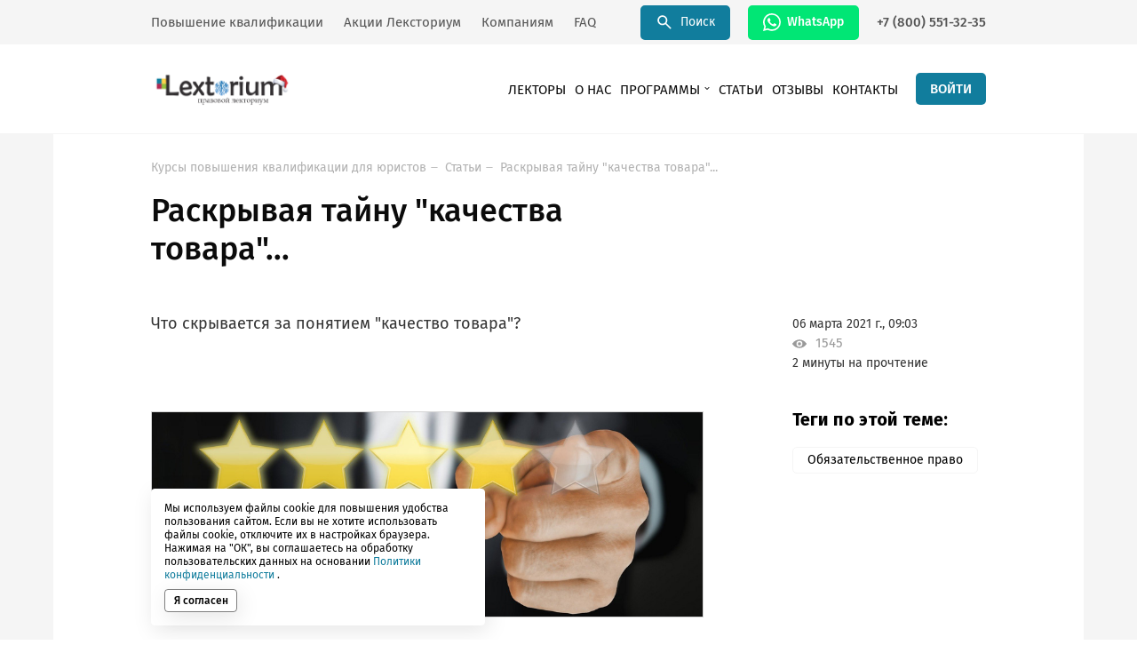

--- FILE ---
content_type: text/html; charset=UTF-8
request_url: https://lextorium.com/news/raskryvaya-taynu-kachestva-tovara.html
body_size: 15125
content:
<!DOCTYPE html>
<html lang="ru">
<head>
    <base href="https://lextorium.com/">
<meta charset="UTF-8"/>
<title>Раскрывая тайну "качества товара"... | Lextorium</title>
<meta name="description" content="Что такое качество товара? На какие нюансы стоит обращать внимание при заключении договора купли-продажи? Понятие качества товара в судебной практике. Рассмотрим несколько примеров в статье от экспертов онлайн-школы Lextorium/">
<meta name="viewport" content="width=device-width"/>
<meta name="SKYPE_TOOLBAR" content="SKYPE_TOOLBAR_PARSER_COMPATIBLE"/>
<meta name="apple-mobile-web-app-capable" content="yes"/>
<meta name="format-detection" content="telephone=no"/>
<meta itemprop="identifier" content="d41d8cd98f00b204e9800998ecf8427e">
<link href="assets/fonts/FiraSans-Black.woff2" crossorigin rel="preload" as="font" type="font/woff2">
<link href="assets/fonts/FiraSans-Medium.woff2" crossorigin rel="preload" as="font" type="font/woff2">
<link href="assets/fonts/FiraSans-Regular.woff2" crossorigin rel="preload" as="font" type="font/woff2">
<link href="assets/fonts/FiraSans-Bold.woff2" crossorigin rel="preload" as="font" type="font/woff2">
<link rel="stylesheet" media="all" href="assets/styles/main_global.min.css?v=1298593051"/>
<script>
    window.yaCounterNumber = 45691695;
</script>
    <link rel="shortcut icon" href="/assets/files/images/favicon.png" type="image/png">
    <link rel="canonical" href="https://lextorium.com/news/raskryvaya-taynu-kachestva-tovara.html"/>
    <!-- Google Tag Manager -->
<script>(function(w,d,s,l,i){w[l]=w[l]||[];w[l].push({'gtm.start':
	new Date().getTime(),event:'gtm.js'});var f=d.getElementsByTagName(s)[0],
			j=d.createElement(s),dl=l!='dataLayer'?'&l='+l:'';j.async=true;j.src=
			'https://www.googletagmanager.com/gtm.js?id='+i+dl;f.parentNode.insertBefore(j,f);
			})(window,document,'script','dataLayer','GTM-MFRV5VZ');</script>
<!-- End Google Tag Manager -->
<script type="text/javascript">!function(){var t=document.createElement("script");t.type="text/javascript",t.async=!0,t.src='https://vk.com/js/api/openapi.js?169',t.onload=function(){VK.Retargeting.Init("VK-RTRG-1270451-bubu9"),VK.Retargeting.Hit()},document.head.appendChild(t)}();</script><noscript><img src="https://vk.com/rtrg?p=VK-RTRG-1270451-bubu9" style="position:fixed; left:-999px;" alt=""/></noscript>
    <script type="text/javascript">miniShop2Config = {"cssUrl":"\/assets\/components\/minishop2\/css\/web\/","jsUrl":"\/assets\/components\/minishop2\/js\/web\/","actionUrl":"\/assets\/components\/minishop2\/action.php","ctx":"web","close_all_message":"\u0437\u0430\u043a\u0440\u044b\u0442\u044c \u0432\u0441\u0435","price_format":[2,"."," "],"price_format_no_zeros":true,"weight_format":[3,"."," "],"weight_format_no_zeros":true};</script>
</head>
<body>
    <!-- Google Tag Manager (noscript) -->
<noscript><iframe src="https://www.googletagmanager.com/ns.html?id=GTM-MFRV5VZ"
                  height="0" width="0" style="display:none;visibility:hidden"></iframe></noscript>
<!-- End Google Tag Manager (noscript) -->
<script>
(function(w, d, s, h, id) {
    w.roistatProjectId = id; w.roistatHost = h;
    var p = d.location.protocol == "https:" ? "https://" : "http://";
    var u = /^.*roistat_visit=[^;]+(.*)?$/.test(d.cookie) ? "/dist/module.js" : "/api/site/1.0/"+id+"/init?referrer="+encodeURIComponent(d.location.href);
    var js = d.createElement(s); js.charset="UTF-8"; js.async = 1; js.src = p+h+u; var js2 = d.getElementsByTagName(s)[0]; js2.parentNode.insertBefore(js, js2);
})(window, document, 'script', 'cloud.roistat.com', '68d1410a48dfd8a7748b9438cadcbffc');
</script>    <header class="header">
        <div class="header_top">
        <div class="header_in">
            <div class="header_top_nav">
                
                
                <a class="header_top_link" href="programmy-obucheniya/">Повышение квалификации</a>
                <a class="header_top_link" href="aktsii/all-offers.html">Акции Лексториум</a>
<a class="header_top_link" href="korporativnye-programmy.html">Компаниям</a>
<a class="header_top_link" href="faq.html">FAQ</a>            </div>
            <a class="header_top_link button button_size_s" href="search.html">
                <svg class="icon icon-search">
                    <use xlink:href="assets/i/sprite/sprite.svg#search"></use>
                </svg>
                Поиск
            </a>
                            <a class="header_top_link right_mod button button_size_s button_color_whatsapp" href="https://api.whatsapp.com/send?phone=79953004361" target="_blank" title="79953004361">
                    <svg class="icon icon-whatsup">
                        <use xlink:href="assets/i/sprite/sprite.svg#whatsup"></use>
                    </svg>
                    WhatsApp
                </a>
                        <a class="header_top_link right_mod" href="tel:+78005513235">+7 (800) 551-32-35</a>
        </div>
    </div>
        <div class="header_bottom">
        <div class="header_in">
            <a class="logo header_mod" href="/">
                
                <img src="assets/i/lextorium_ny.png" alt="Lextorium"/>
            </a>
                        <nav class="header_menu">
                <ul class="header_menu_list">
                    <li class="header_menu_item first">
    <a class="header_menu_link " href="lektory/">Лекторы</a>
    </li><li class="header_menu_item ">
    <a class="header_menu_link " href="about.html">О нас</a>
    </li><li class="header_menu_item ">
    <a class="header_menu_link mobile_accent_mod" href="programmy-obucheniya/">Программы</a>
            <svg class="icon icon-menu-arrow">
            <use xlink:href="assets/i/sprite/sprite.svg?v=2714326412#menu-arrow"></use>
        </svg>
        <ul class="header_submenu"><li class="header_submenu_item first"><a class="header_submenu_link" href="programmy-obucheniya/onlayn-kursy/">Онлайн трансляции</a></li><li class="header_submenu_item "><a class="header_submenu_link" href="programmy-obucheniya/vebinary/">Вебинары</a></li><li class="header_submenu_item "><a class="header_submenu_link" href="programmy-obucheniya/kursy-v-zapisi/">Курсы</a></li><li class="header_submenu_item last"><a class="header_submenu_link" href="programmy-obucheniya/besplatnyy-dostup/">Бесплатный доступ</a></li></ul>    </li><li class="header_menu_item active_mod">
    <a class="header_menu_link " href="news/">Статьи</a>
    </li><li class="header_menu_item ">
    <a class="header_menu_link " href="otzyvy.html">Отзывы</a>
    </li><li class="header_menu_item last">
    <a class="header_menu_link " href="kontakty.html">Контакты</a>
    </li>
                    
                    <li class="header_menu_item desktop_hidden_mod"><a class="header_menu_link" href="aktsii/all-offers.html">Акции Лексториум</a></li>
<li class="header_menu_item desktop_hidden_mod"><a class="header_menu_link" href="korporativnye-programmy.html">Компаниям</a></li>
<li class="header_menu_item desktop_hidden_mod"><a class="header_menu_link" href="faq.html">FAQ</a></li>                                        <li class="header_menu_item desktop_hidden_mod">
                        <a class="btn_whatsapp" href="https://api.whatsapp.com/send?phone=79953004361" target="_blank" title="79953004361">
                            <svg class="icon icon-whatsup">
                                <use xlink:href="assets/i/sprite/sprite.svg#whatsup"></use>
                            </svg>
                            WhatsApp
                        </a>
                    </li>
                                    </ul>
            </nav>
            <div class="account_block">
                <a class="button button_size_s button_no-text button_no-border button_transparent desktop-hidden" href="search.html">
                    <svg class="icon icon-search">
                        <use xlink:href="assets/i/sprite/sprite.svg#search"></use>
                    </svg>
                </a>
                                    <a class="btn_login" href="signin.html?returnUri=%2Fnews%2Fraskryvaya-taynu-kachestva-tovara.html">ВОЙТИ</a>
                                <a id="msMiniCart" class="btn_cart " href="profile/courses.html"><span class="btn_cart_amount ms2_total_count">0</span>
    <svg class="icon icon-cart header_mod">
        <use xlink:href="assets/i/sprite/sprite.svg#cart"></use>
    </svg>
</a>            </div>
            <div class="menu_trigger menuTrigger"><span class="menu_trigger_decor"></span></div>
                    </div>
    </div>
</header>
<div class="wrapper" itemscope itemtype="https://schema.org/Article">
    <div class="base">
        <section class="section content_mod bg_mod no_top_offset_mod">
            <div class="section_in content_mod" itemprop="articleBody">
                <div class="news_block_w">
                    <ul class="breadcrumbs_list "><li class="breadcrumbs_item"><a href="/" class="breadcrumbs_link">Курсы повышения квалификации для юристов</a></li>
<li class="breadcrumbs_item"><a href="news/" class="breadcrumbs_link">Статьи</a></li>
<li class="breadcrumbs_item"><a href="news/raskryvaya-taynu-kachestva-tovara.html" class="breadcrumbs_link current_mod">Раскрывая тайну "качества товара"...</a></li></ul>                    <div class="news_block">
                        <div class="news_block_in left_side_mod">
                            <div class="section_heading offset_mod">
                                <h1 class="section_title offset_v5_mod" itemprop="headline">
                                    Раскрывая тайну "качества товара"...                                </h1>
                            </div>
                            <div class="news_block_body">
                                <div class="news_block_body_in">
                                                                            <p>Что скрывается за понятием "качество товара"?</p>
                                                                    </div>
                                <div class="right_side_content_w">
                                    <div class="right_side_content">
                                        <div class="right_side_content_in">
                                            <div class="news_info_date" itemprop="datePublished" datetime="06 марта 2021 г., 09:03">
                                                06 марта 2021 г., 09:03                                            </div>
                                            <meta itemprop="dateModified" datetime="2023-04-20T11:37:03+03:00" content="2023-04-20T11:37:03+03:00">
                                            <div class="news_info_view">
                                                <span class="icon_w view_icon_mod">
                                                      <svg class="icon icon-eye size_mod">
                                                        <use xlink:href="assets/i/sprite/sprite.svg#eye"></use>
                                                      </svg>
                                                </span>
                                                <span class="news_info_view_text">1545</span>
                                            </div>
                                                                                        <div class="news_info_bottom">2  минуты на прочтение</div>
                                        </div>
                                                                                                                        <div class="right_side_content_in">
                                            <div class="news_tag_title">Теги по этой теме:</div>
                                            <ul class="news_tag_list">
                                                 <li class="news_tag_item"><a class="news_tag_link" href="news/?tag=obligatory-law">Обязательственное право</a></li>                                            </ul>
                                        </div>
                                                                            </div>
                                </div>
                            </div>
                        </div>
                    </div>
                </div>
                
                <div class="news_block_w content_mod">
    <div class="news_block">
        <div class="news_block_in left_side_mod">
            <div class="news_block_body">
                <div class="news_block_body_in ">
                    <figure><img src="assets/files/images/res_1992/02032021_news_2_top.jpg" alt="">
    <figcaption></figcaption>
</figure>
                </div>
                <div class="right_side_content_w">
                    <div class="right_side_content">
                        <div class="right_side_content_in">
                            
                        </div>
                    </div>
                </div>
            </div>
        </div>
    </div>
</div>

<div class="news_block_w content_mod">
    <div class="news_block">
        <div class="news_block_in left_side_mod">
            <div class="news_block_body">
                <div class="news_block_body_in ">
                    <p>Мы задались этим вопросом. И не случайно. Многочисленные споры, вытекающие из договоров купли-продажи, связаны с выявлением нарушения требований к качеству товара. Но что понимать под качеством?</p>
<p>Например, <a href="http://www.consultant.ru/document/cons_doc_LAW_9027/75352c409dc3995da91ca1d11c49dddf7b78571e/" target="_blank">п. 2 ст. 469 ГК</a> устанавливает, что при отсутствии в договоре купли-продажи условий о качестве товара продавец обязан передать покупателю товар, пригодный для целей, для которых товар такого рода обычно используется.</p>
<p>Судебная практика вырабатывает свое понимание "качества товара": например, в одном из дел по расторжению договора поставки судом было указано, что понятие «качество товара» подразумевает совокупность свойств, признаков продукции, обусловливающих их способность удовлетворять потребности и запросы заказчика, соответствовать своему назначению и предъявляемым требованиям. Качество определяется мерой соответствия товаров условиям и требованиям стандартов, договоров, контрактов, запросов потребителей (см. <a href="https://sudact.ru/arbitral/doc/bbZbmOtKHZZW/" target="_blank">Постановление АС ПО от 31.01.2019 № Ф06-41570/2018 по делу № А12-11383/2018</a>).</p>
<p>Обращая внимание на способность товара удовлетворять потребности и запросы заказчика, хочется обратить внимание еще на одно дело. Фабула его такова: продавец передал покупателю товар и оказал услуги по подключению техники, покупатель товар оплатил, но выявил, что техника не работает с определенным программным обеспечением. То есть потребности заказчика таким товаром удовлетворены не были.<br />Однако суд, обращая внимание на то, что покупатель принял технику без замечаний и не проявил должной осмотрительности при ее приобретении (не проверил, подлежит ли она использованию с имеющимся у него программным обеспечением), а также поскольку тот факт, что техника не соответствует условиям договора, не доказан, отказал в удовлетворении требований покупателя (см. Постановление АС ВВО от 10.02.2020 № Ф01-8533/2019 по делу № А79-9395/2018).</p>
<p>Больше о спорах из договоров купли-продажи, а также детальный разбор всех «подводных камней» этой темы – на <a href="programmy-obucheniya/kursy-v-zapisi/kuplya-prodazha-2.html" target="_blank">курсе «Купля-продажа»</a>. <br />Не упустите свой шанс получить качественные знания!</p>

<div class="news_anons_block">
    <div class="news_info_block">
        <div class="news_info_block_col text_mod">
            <div class="news_info_block_title">Купля-продажа</div>
            <div class="news_info_block_descr">
                <p>Активный весенний старт 2 марта! Самое время посмотреть на, казалось бы, знакомую куплю-продажу свежим взглядом.<br>
Авторский курс Андрея Егорова - выжимка из анализа огромного массива судебной практики применения норм ГК РФ об этом договорном типе. Приходите, чтобы задать вопросы, вспомнить забытое старое, расставить новые акценты и начать применять на практике нестандартные подходы для лучших результатов.<br>
Курс читается впервые.</p>
            </div>
            <a class="news_tag_link active_tag" href="programmy-obucheniya/kursy-v-zapisi/kuplya-prodazha.html">Участвовать</a>
        </div>
    </div>
    
    <a class="right_side_content_w single_img_mod" href="programmy-obucheniya/kursy-v-zapisi/kuplya-prodazha.html">
        <div class="right_side_content">
            <div class="news_block_img_w"><img class="news_block_img" src="assets/files/images/res_1992/09022021_news_block_2.jpg" alt=""></div>
        </div>
    </a>
</div>

                </div>
                <div class="right_side_content_w">
                    <div class="right_side_content">
                        <div class="right_side_content_in">
                            
                        </div>
                    </div>
                </div>
            </div>
        </div>
    </div>
</div>
                
                <div class="share_block">
    <div class="share_block_in">
        <div class="share_block_col">
            <div class="share_block_title">Поделиться этой новостью с друзьями в социальных сетях</div>
        </div>
        <div class="share_block_col">
            <ul class="share_social_list">
                <li class="share_social_item">
                    <a class="share_social_link vk_2_mod shareLink" onclick="return false" href="#"
                       data-social="vk"
                       data-url="https://lextorium.com/news/raskryvaya-taynu-kachestva-tovara.html"
                       data-title="Раскрывая тайну &quot;качества товара&quot;..."
                       data-desc="Что скрывается за понятием &quot;качество товара&quot;?"
                       data-media="">
                        <span class="icon_w vk_2_mod">
                          <svg class="icon icon-vk_2 size_mod">
                            <use xlink:href="assets/i/sprite/sprite.svg#vk_2"></use>
                          </svg>
                        </span>
                    </a>
                </li>
                <li class="share_social_item">
                    <a class="share_social_link ok_mod shareLink" onclick="return false" href="#"
                       data-social="ok"
                       data-url="https://lextorium.com/news/raskryvaya-taynu-kachestva-tovara.html"
                       data-title="Раскрывая тайну &quot;качества товара&quot;..."
                       data-desc="Что скрывается за понятием &quot;качество товара&quot;?"
                       data-media="">
                        <span class="icon_w ok_mod">
                          <svg class="icon icon-ok size_mod">
                            <use xlink:href="assets/i/sprite/sprite.svg#ok"></use>
                          </svg>
                        </span>
                    </a>
                </li>
                <li class="share_social_item">
                    <a class="share_social_link tw_mod shareLink" onclick="return false" href="#"
                       data-social="tw"
                       data-url="https://lextorium.com/news/raskryvaya-taynu-kachestva-tovara.html"
                       data-title="Раскрывая тайну &quot;качества товара&quot;..."
                       data-desc="Что скрывается за понятием &quot;качество товара&quot;?"
                       data-media="">
                        <span class="icon_w tw_mod">
                          <svg class="icon icon-tw size_mod">
                            <use xlink:href="assets/i/sprite/sprite.svg#tw"></use>
                          </svg>
                        </span>
                    </a>
                </li>
                <li class="share_social_item">
                    <a class="share_social_link fb_mod shareLink" onclick="return false" href="#"
                       data-social="fb"
                       data-url="https://lextorium.com/news/raskryvaya-taynu-kachestva-tovara.html"
                       data-title="Раскрывая тайну &quot;качества товара&quot;..."
                       data-desc="Что скрывается за понятием &quot;качество товара&quot;?"
                       data-media="">
                        <span class="icon_w fb_mod">
                          <svg class="icon icon-facebook_2 size_mod">
                            <use xlink:href="assets/i/sprite/sprite.svg#facebook_2"></use>
                          </svg>
                        </span>
                    </a>
                </li>
            </ul>
        </div>
    </div>
</div>                    <a class="news_info_banner" href="programmy-obucheniya/kursy-v-zapisi/kuplya-prodazha.html">
    <div class="news_info_banner_bg_w"><img class="news_info_banner_bg" src="/assets/images/products/1946/course1946-main-comp.jpg" alt=""></div>
    <div class="news_info_banner_in">
        <div class="news_info_banner_top">
            <h4 class="new_info_banner_title">
                                    Онлайн-курс (запись)                 по теме</h4>
        </div>
        <div class="news_info_banner_bottom">
            <div class="news_info_banner_bottom_col">
                <div class="post_category offset_mod v5_mod">
                                            Онлайн-курс (запись)                                    </div>
                                <div class="rating_stars offset_mod">
                                            <div class="rating_star">
                            <svg class="icon icon-star size_mod">
                                <use xlink:href="assets/i/sprite/sprite.svg#star"></use>
                            </svg>
                        </div>
                                            <div class="rating_star">
                            <svg class="icon icon-star size_mod">
                                <use xlink:href="assets/i/sprite/sprite.svg#star"></use>
                            </svg>
                        </div>
                                            <div class="rating_star">
                            <svg class="icon icon-star size_mod">
                                <use xlink:href="assets/i/sprite/sprite.svg#star"></use>
                            </svg>
                        </div>
                                            <div class="rating_star">
                            <svg class="icon icon-star size_mod">
                                <use xlink:href="assets/i/sprite/sprite.svg#star"></use>
                            </svg>
                        </div>
                                            <div class="rating_star">
                            <svg class="icon icon-star size_mod">
                                <use xlink:href="assets/i/sprite/sprite.svg#star"></use>
                            </svg>
                        </div>
                                                        </div>
                <div class="news_info_author">
                                                                                                                                                Андрей Егоров                </div>
                <div class="news_info_banner_bottom_link">Купля-продажа</div>
            </div>
            <div class="news_info_banner_bottom_col">
                <div class="post_info">
                                                                            </div>
            </div>
        </div>
    </div>
</a>
            </div>
        </section>
        <section class="section bg_v3_mod">
    <div class="section_in">
        <div class="section_title offset_mod color_mod">Другие статьи</div>
        <div class="other_cols">
            <div class="other_col v1_mod">
                <ul class="posts_list">
                    <li class="post_wrap half_mod">
    <div class="post">
                <div class="post_img_wrap">
            <img class="post_img" src="/assets/images/resources/1928/preview/16122020-news-1-main.jpg" alt="Убытки или субсидиарная ответственность: что выбрать?"/>
        </div>
                <div class="post_content">
            <div class="post_top">
                <div class="post_heading">
                    <span class="post_date">16/12/2020</span>
                    
                </div>
                <a class="post_title" href="news/ubytki-ili-subsidiarnaya-otvetstvennost-chto-vybrat.html">Убытки или субсидиарная ответственность: что выбрать?</a>
            </div>
            <div class="post_bottom">
                <div class="post_info">
                     <div class="post_info_item color_mod"><a class="post_info_text" href="news/?tag=Банкротство и СО">#Банкротство и СО</a></div>                                    </div>
            </div>
        </div>
    </div>
</li>
<li class="post_wrap half_mod">
    <div class="post">
                <div class="post_img_wrap">
            <img class="post_img" src="/assets/images/resources/1740/preview/checkmate-1511866-1920.jpg" alt="Выкупи долг и встань у руля банкротства."/>
        </div>
                <div class="post_content">
            <div class="post_top">
                <div class="post_heading">
                    <span class="post_date">01/09/2020</span>
                    
                </div>
                <a class="post_title" href="news/vykupi-dolg-i-vstan-u-rulya-bankrotstva.html">Выкупи долг и встань у руля банкротства.</a>
            </div>
            <div class="post_bottom">
                <div class="post_info">
                     <div class="post_info_item color_mod"><a class="post_info_text" href="news/?tag=Банкротство и СО">#Банкротство и СО</a></div>                                    </div>
            </div>
        </div>
    </div>
</li>
<li class="post_wrap half_mod">
    <div class="post">
                <div class="post_img_wrap">
            <img class="post_img" src="/assets/images/resources/2242/preview/dinosaur-toy-small-comp.jpg" alt="Обязательственное право: время рождения монстров"/>
        </div>
                <div class="post_content">
            <div class="post_top">
                <div class="post_heading">
                    <span class="post_date">01/02/2022</span>
                    
                </div>
                <a class="post_title" href="news/obyazatelstvennoe-pravo-vremya-rozhdeniya-monstrov.html">Обязательственное право: время рождения монстров</a>
            </div>
            <div class="post_bottom">
                <div class="post_info">
                     <div class="post_info_item color_mod"><a class="post_info_text" href="news/?tag=Обязательственное право">#Обязательственное право</a></div>                                    </div>
            </div>
        </div>
    </div>
</li>
<li class="post_wrap half_mod">
    <div class="post">
                <div class="post_img_wrap">
            <img class="post_img" src="/assets/images/resources/2176/preview/company-buildings-small.jpg" alt="Если директора штрафуют в личном качестве, он не может перекладывать штраф на общество"/>
        </div>
                <div class="post_content">
            <div class="post_top">
                <div class="post_heading">
                    <span class="post_date">18/11/2021</span>
                    
                </div>
                <a class="post_title" href="news/esli-direktora-shtrafuyut-v-lichnom-kachestve-on-ne-mozhet-perekladivat-shtraf-na-obshestvo.html">Если директора штрафуют в личном качестве, он не может перекладывать штраф на общество</a>
            </div>
            <div class="post_bottom">
                <div class="post_info">
                     <div class="post_info_item color_mod"><a class="post_info_text" href="news/?tag=Корпоративное право">#Корпоративное право</a></div>                                    </div>
            </div>
        </div>
    </div>
</li>                </ul>
            </div>
            <div class="other_col v2_mod">
                <div class="follow_block">
                    <div class="follow_title">Узнавайте первым о новых курсах и лекциях</div>
                    <div class="follow_links">
                        <a class="follow_link active_mod">Email</a>
                                                    <a target="_blank" class="follow_link" href="https://api.whatsapp.com/send?phone=+79953004361">WhatsApp</a>
                                                                            <a target="_blank" class="follow_link" href="https://t.me/lextorium_com">Telegram</a>
                                                                    </div>
                    <form method="post" class="form_follow ajax_form">
    <div class="form_controller offset_mod">
        <dl class="form_cell form_cell_v1_mod">
            <dt class="form_cell_title form_v1_mod">
                <label for="subscribe_v2_mail"></label>
            </dt>
            <dd class="form_field_wrap form_v1_mod">
                <input class="form_field v2_mod default_mod" type="text" name="email"
                       id="subscribe_v2_mail" placeholder="Введите свою почту" value=""/>
                <span class="form_field_error" data-error-for="email"><span class="form_field_error_inside"></span></span>
            </dd>
        </dl>
    </div>
    <div class="form_controller">
        <div class="select_wrap">
            <dl class="form_cell form_cell_v1_mod">
                <dt class="form_cell_title form_v1_mod title_mod">
                    <label for="pseudo_select">Темы</label>
                </dt>
                <dd class="form_field_wrap form_v1_mod title_mod">
                    <input class="form_field v2_mod pseudo_select blue_mod default_mod"
                           type="text" id="pseudo_select" placeholder="Выберите темы"/>
                    <span class="form_field_error" data-error-for="tag"><span class="form_field_error_inside"></span></span>
                </dd>
            </dl>
            <div class="select_drop">
                <input type="hidden" name="tag" value="">
                 <div class="select_drop_item">
                                <label class="radio_check check_3_mod">
                                    <input class="radio_check_input check_in_select" type="checkbox"
                                            name="tag[]" value="Банкротство и СО"/><span
                                            class="radio_check_text check_3_mod">Банкротство и СО</span>
                                </label>
                            </div> <div class="select_drop_item">
                                <label class="radio_check check_3_mod">
                                    <input class="radio_check_input check_in_select" type="checkbox"
                                            name="tag[]" value="Корпоративное право"/><span
                                            class="radio_check_text check_3_mod">Корпоративное право</span>
                                </label>
                            </div> <div class="select_drop_item">
                                <label class="radio_check check_3_mod">
                                    <input class="radio_check_input check_in_select" type="checkbox"
                                            name="tag[]" value="Поэтажная собственность"/><span
                                            class="radio_check_text check_3_mod">Поэтажная собственность</span>
                                </label>
                            </div> <div class="select_drop_item">
                                <label class="radio_check check_3_mod">
                                    <input class="radio_check_input check_in_select" type="checkbox"
                                            name="tag[]" value="Обязательственное право"/><span
                                            class="radio_check_text check_3_mod">Обязательственное право</span>
                                </label>
                            </div> <div class="select_drop_item">
                                <label class="radio_check check_3_mod">
                                    <input class="radio_check_input check_in_select" type="checkbox"
                                            name="tag[]" value="Вещное право"/><span
                                            class="radio_check_text check_3_mod">Вещное право</span>
                                </label>
                            </div> <div class="select_drop_item">
                                <label class="radio_check check_3_mod">
                                    <input class="radio_check_input check_in_select" type="checkbox"
                                            name="tag[]" value="Юридический английский"/><span
                                            class="radio_check_text check_3_mod">Юридический английский</span>
                                </label>
                            </div> <div class="select_drop_item">
                                <label class="radio_check check_3_mod">
                                    <input class="radio_check_input check_in_select" type="checkbox"
                                            name="tag[]" value="Coronapravo"/><span
                                            class="radio_check_text check_3_mod">Coronapravo</span>
                                </label>
                            </div> <div class="select_drop_item">
                                <label class="radio_check check_3_mod">
                                    <input class="radio_check_input check_in_select" type="checkbox"
                                            name="tag[]" value="Общие вопросы"/><span
                                            class="radio_check_text check_3_mod">Общие вопросы</span>
                                </label>
                            </div> <div class="select_drop_item">
                                <label class="radio_check check_3_mod">
                                    <input class="radio_check_input check_in_select" type="checkbox"
                                            name="tag[]" value="Антимагистратура"/><span
                                            class="radio_check_text check_3_mod">Антимагистратура</span>
                                </label>
                            </div>            </div>
        </div>
    </div>
    <div class="follow_btn_wrap">
        <input type="hidden" name="fullname" value="">
        <input type="hidden" name="urlFrom" value="https://lextorium.com/news/raskryvaya-taynu-kachestva-tovara.html">
        <button type="submit" name="_sendSubscribe" value="1" class="btn_v15">ПОДПИСАТЬСЯ</button>
    </div>

	<input type="hidden" name="af_action" value="3a1f175a1773f22fc569306374f264f2" />
</form>                </div>
            </div>
        </div>
    </div>
</section>            <form method="post" class="cookies_block cookiesBlock position_mod ajax_form" data-success-hide=".cookiesBlock">
    <span class="cookies_block_title">Мы используем файлы cookie для повышения удобства пользования сайтом. Если вы не хотите использовать файлы cookie, отключите их в настройках браузера. Нажимая на "ОК", вы соглашаетесь на обработку пользовательских данных на основании     <a  href="https://lextorium.com/assets/files/docs/oferts/reg-privacy-policy.pdf" target="_blank">Политики конфиденциальности</a>
.</span>
    <button type="submit" class="btn_action_v1" name="_sendCookiesAccept" value="1">Я согласен</button>

	<input type="hidden" name="af_action" value="0edaf75faa6aee51bcd8593768502444" />
</form>
    
<div class="popup" data-popup-id="support_popup">
    <div class="popup_in v4_mod">
        <div class="popup_close v2_mod btnClosePopup">
            <svg class="icon icon-close size_mod">
                <use xlink:href="assets/i/sprite/sprite.svg#close"></use>
            </svg>
        </div>
        <div class="popup_form_wrap">
            <div class="section_title center_mod offset_v2_mod">Возникли проблемы при работе с сайтом или вы заметили ошибку?</div>
            <form method="post" class="popup_form ajax_form">
    <div class="form_controller questions_mod">
        <dl class="form_cell form_cell_v1_mod">
            <dt class="form_cell_title form_v1_mod">
                <label for="supportqpopup_question_name"></label>
            </dt>
            <dd class="form_field_wrap form_v1_mod">
                <input class="form_field v3_mod default_mod" type="text" id="supportqpopup_question_name" name="name"
                       placeholder="Имя" value=""/>
                <span class="form_field_error" data-error-for="name"><span class="form_field_error_inside"></span></span>
            </dd>
        </dl>
    </div>
    <div class="form_controller questions_mod">
        <dl class="form_cell form_cell_v1_mod">
            <dt class="form_cell_title form_v1_mod">
                <label for="supportqpopup_question_tel"></label>
            </dt>
            <dd class="form_field_wrap form_v1_mod">
                <input class="form_field v3_mod default_mod" type="text" id="supportqpopup_question_tel" name="phone"
                       placeholder="Телефон" value=""/>
                <span class="form_field_error" data-error-for="phone"><span class="form_field_error_inside"></span></span>
            </dd>
        </dl>
    </div>
    <div class="form_controller questions_mod">
        <dl class="form_cell form_cell_v1_mod">
            <dt class="form_cell_title form_v1_mod">
                <label for="supportqpopup_question_mail"></label>
            </dt>
            <dd class="form_field_wrap form_v1_mod">
                <input class="form_field v3_mod default_mod" type="email" id="supportqpopup_question_mail" name="email"
                       placeholder="Email (ваш логин на сайте)" value=""/>
                <span class="form_field_error" data-error-for="email"><span class="form_field_error_inside"></span></span>
            </dd>
        </dl>
    </div>
    <div class="form_controller offset_mod">
        <dl class="form_cell form_cell_v1_mod">
            <dt class="form_cell_title form_v1_mod">
                <label for="supportqpopup_question_message"></label>
            </dt>
            <dd class="form_field_wrap form_v1_mod">
                <textarea class="form_field textarea_mod v3_mod" id="supportqpopup_question_message" name="message"
                                              placeholder="Опишите вашу проблему как можно подробнее"></textarea>
                <span class="form_field_error" data-error-for="message"><span class="form_field_error_inside"></span></span>
            </dd>
        </dl>
    </div>
    <div class="popup_form_bottom">
        <input type="hidden" name="urlFrom" value="https://lextorium.com/news/raskryvaya-taynu-kachestva-tovara.html">
        <input type="hidden" name="userName" value="">
        <button type="submit" value="1" name="_sendQuestion" class="btn_v22">ОТПРАВИТЬ</button>
        <div class="popup_form_warning">Нажимая кнопку “Отправить”, вы даете     <a  href="https://lextorium.com/assets/files/docs/oferts/feedback-personal-data-agreement.pdf" target="_blank">согласие</a>
 на обработку персональных данных на основании     <a  href="https://lextorium.com/assets/files/docs/oferts/reg-privacy-policy.pdf" target="_blank">Политики конфиденциальности</a>
.
        </div>
    </div>

	<input type="hidden" name="af_action" value="d8e6736c588510b2e007cd016f2eb3d3" />
</form>        </div>
    </div>
</div>
    </div>
    <footer class="footer">
    <div class="footer_top">
        <div class="section_in footer_mod">
            <div class="footer_cols">
                <div class="footer_col size_mod"><a class="logo footer_mod" onclick="return false" href="#">
                        <svg class="svg_logo" xmlns="http://www.w3.org/2000/svg" viewbox="0 0 160 36"
     style="enable-background:new 0 0 160 36;" xml:space="preserve">
                <g class="svg_text">
                    <path d="M55.5,33.2h0.3c0.2,0,0.4-0.1,0.4-0.2c0-0.1,0-0.5,0-1.2v-1.2c0,0,0-0.1,0-0.2c0-0.2,0-0.5,0-0.8c-0.3,0-0.5,0-0.8,0h-0.7c-0.3,0-0.5,0-0.8,0c0,0.4,0,0.7,0,1v1.2c0,0.6,0,1,0,1.1c0,0.1,0,0.2,0.1,0.2c0.1,0,0.2,0.1,0.3,0.1h0.3v0.3c-0.4,0-0.8,0-1.2,0c-0.3,0-0.7,0-1.1,0v-0.3h0.3c0.2,0,0.4-0.1,0.4-0.2c0-0.1,0-0.6,0-1.6c0-1,0-1.6,0-1.7c0-0.1-0.2-0.2-0.4-0.2h-0.3v-0.3c0.4,0,0.8,0,1.3,0h2.9c0.3,0,0.7,0,1.2,0v0.3h-0.3c-0.3,0-0.4,0.1-0.4,0.2c0,0.2,0,0.7,0,1.6v0.8c0,0.5,0,0.8,0,0.8c0,0,0.1,0.1,0.1,0.1c0.1,0,0.2,0,0.3,0h0.3v0.3c-0.4,0-0.8,0-1.2,0c-0.3,0-0.7,0-1.1,0L55.5,33.2L55.5,33.2z"></path>
                    <path d="M59.7,30.1l0.6-0.5c0.2-0.1,0.3-0.2,0.4-0.3c0.2-0.1,0.4-0.1,0.6-0.1c0.5,0,1,0.2,1.3,0.5c0.3,0.3,0.5,0.7,0.5,1.3c0,0.3,0,0.5-0.1,0.8s-0.2,0.5-0.3,0.6c-0.1,0.2-0.2,0.3-0.4,0.4c0,0-0.2,0.1-0.6,0.4l-0.2,0.1c-0.2,0.2-0.4,0.3-0.6,0.3c-0.2,0-0.3,0.1-0.5,0.1c-0.1,0-0.3,0-0.5-0.1c-0.2,0-0.3-0.1-0.5-0.2V34c0,0.6,0,1.1,0,1.4c0,0.1,0,0.2,0.1,0.2s0.2,0.1,0.4,0.1h0.2v0.2c-0.4,0-0.8,0-1.2,0c-0.3,0-0.7,0-1.1,0v-0.2h0.3c0.2,0,0.4,0,0.4-0.1c0-0.1,0.1-0.6,0.1-1.6v-2.7c0-0.5,0-0.8,0-1.1c0-0.1,0-0.2-0.1-0.2c0,0-0.2-0.1-0.3-0.1h-0.3v-0.3c0.4,0,0.8-0.1,1.2-0.2l0.3-0.1c0,0,0.1,0,0.1,0.1l0,0.5L59.7,30.1z M59.7,32.5c0.2,0.2,0.4,0.4,0.6,0.5c0.2,0.1,0.4,0.1,0.6,0.1c0.5,0,0.8-0.2,1.1-0.5c0.3-0.4,0.4-0.8,0.4-1.3c0-0.3-0.1-0.6-0.2-0.8c-0.1-0.2-0.3-0.4-0.5-0.5c-0.2-0.1-0.5-0.2-0.7-0.2c-0.2,0-0.4,0-0.5,0.1c-0.2,0.1-0.3,0.2-0.5,0.3s-0.2,0.2-0.2,0.4c0,0.1,0,0.3,0,0.6L59.7,32.5z"></path>
                    <path d="M64.2,30.4v-0.6l0.5-0.3c0.2-0.1,0.4-0.2,0.6-0.3c0.2,0,0.3-0.1,0.5-0.1c0.4,0,0.8,0.1,1,0.3c0.3,0.2,0.4,0.4,0.5,0.7c0,0.2,0.1,0.7,0.1,1.6c0,0.8,0,1.2,0.1,1.3c0,0.1,0.1,0.1,0.2,0.1H68v0.3c-0.2,0-0.5,0-0.7,0c-0.2,0-0.4,0-0.7,0v-0.8l-0.9,0.7c-0.1,0.1-0.2,0.1-0.2,0.1c-0.1,0-0.2,0-0.3,0c-0.4,0-0.7-0.1-0.9-0.3c-0.2-0.2-0.3-0.4-0.3-0.8c0-0.3,0.1-0.6,0.2-0.8c0.2-0.2,0.4-0.4,0.6-0.5c0.3-0.1,0.9-0.2,1.9-0.4c0-0.4-0.1-0.7-0.3-0.8c-0.2-0.2-0.5-0.4-0.9-0.4c-0.1,0-0.3,0-0.4,0.1s-0.2,0.1-0.3,0.2c-0.1,0.2-0.2,0.4-0.2,0.6L64.2,30.4z M66.6,31.1c-0.8,0.2-1.4,0.3-1.6,0.5c-0.2,0.2-0.3,0.4-0.3,0.7c0,0.2,0.1,0.4,0.2,0.5C65,33,65.2,33,65.3,33c0.2,0,0.4-0.1,0.6-0.2c0.2-0.1,0.4-0.3,0.6-0.6l0-1L66.6,31.1z"></path>
                    <path d="M68.3,29.3c0.2,0,0.4,0,0.5,0l1.7,0c0.5,0,0.9,0.1,1.2,0.2c0.3,0.1,0.4,0.4,0.4,0.6c0,0.5-0.4,0.8-1.3,1c1.1,0.1,1.6,0.4,1.6,1c0,0.4-0.2,0.7-0.6,1c-0.4,0.2-0.9,0.4-1.5,0.4c-0.1,0-0.3,0-0.5,0c-0.2,0-0.4,0-0.7,0c-0.2,0-0.4,0-0.6,0v-0.2l0.2-0.1c0.1,0,0.2-0.1,0.2-0.2c0-0.1,0-0.6,0-1.5c0-1.1,0-1.7,0-1.8c0-0.1-0.2-0.2-0.4-0.2h-0.2L68.3,29.3z M69.8,29.6c0,0.2,0,0.5,0,1V31c0.2,0,0.3,0,0.3,0c0.4,0,0.7-0.1,0.9-0.2s0.3-0.3,0.3-0.6c0-0.5-0.3-0.7-1-0.7C70.2,29.5,70,29.6,69.8,29.6L69.8,29.6z M69.7,33.2c0.1,0,0.2,0,0.3,0c0.4,0,0.8-0.1,1.1-0.2c0.3-0.2,0.4-0.4,0.4-0.7c0-0.2,0-0.4-0.2-0.5c-0.1-0.1-0.3-0.2-0.5-0.3c-0.3-0.1-0.5-0.1-0.8-0.1c0,0-0.1,0-0.4,0v1.1C69.7,32.9,69.7,33.1,69.7,33.2z"></path>
                    <path d="M73,31.3c0-0.4,0.1-0.8,0.3-1.1c0.2-0.3,0.5-0.6,0.8-0.8c0.4-0.2,0.8-0.3,1.2-0.3c0.6,0,1.2,0.2,1.5,0.6c0.4,0.4,0.6,0.9,0.6,1.5c0,0.7-0.3,1.3-0.8,1.7c-0.5,0.4-1,0.6-1.6,0.6c-0.6,0-1.1-0.2-1.5-0.6C73.2,32.6,73,32,73,31.3z M73.9,31c0,0.6,0.1,1.1,0.4,1.6c0.3,0.4,0.6,0.6,1.1,0.6c0.4,0,0.7-0.1,0.9-0.4c0.2-0.3,0.3-0.7,0.3-1.2c0-0.4-0.1-0.8-0.2-1.2c-0.1-0.3-0.3-0.6-0.5-0.7c-0.2-0.1-0.5-0.2-0.7-0.2c-0.2,0-0.5,0.1-0.6,0.2c-0.2,0.1-0.3,0.3-0.4,0.5C74,30.4,73.9,30.7,73.9,31L73.9,31z"></path>
                    <path d="M77.9,29.3c0.2,0,0.4,0,0.5,0l1.7,0c0.5,0,0.9,0.1,1.2,0.2c0.3,0.1,0.4,0.4,0.4,0.6c0,0.5-0.4,0.8-1.3,1c1.1,0.1,1.6,0.4,1.6,1c0,0.4-0.2,0.7-0.6,1c-0.4,0.2-0.9,0.4-1.5,0.4c-0.1,0-0.3,0-0.5,0c-0.2,0-0.4,0-0.7,0c-0.2,0-0.4,0-0.6,0v-0.2l0.2-0.1c0.1,0,0.2-0.1,0.2-0.2c0-0.1,0-0.6,0-1.5c0-1.1,0-1.7,0-1.8c0-0.1-0.2-0.2-0.4-0.2h-0.2L77.9,29.3z M79.4,29.6c0,0.2,0,0.5,0,1V31c0.2,0,0.3,0,0.3,0c0.4,0,0.7-0.1,0.9-0.2s0.3-0.3,0.3-0.6c0-0.5-0.3-0.7-1-0.7C79.8,29.5,79.6,29.6,79.4,29.6L79.4,29.6z M79.3,33.2c0.1,0,0.2,0,0.3,0c0.4,0,0.8-0.1,1.1-0.2c0.3-0.2,0.4-0.4,0.4-0.7c0-0.2,0-0.4-0.2-0.5c-0.1-0.1-0.3-0.2-0.5-0.3c-0.3-0.1-0.5-0.1-0.8-0.1c0,0-0.1,0-0.4,0v1.1C79.3,32.9,79.3,33.1,79.3,33.2z"></path>
                    <path d="M82.6,31.3c0-0.4,0.1-0.8,0.3-1.1c0.2-0.3,0.5-0.6,0.8-0.8c0.4-0.2,0.8-0.3,1.2-0.3c0.6,0,1.2,0.2,1.5,0.6c0.4,0.4,0.6,0.9,0.6,1.5c0,0.7-0.3,1.3-0.8,1.7c-0.5,0.4-1,0.6-1.6,0.6c-0.6,0-1.1-0.2-1.5-0.6C82.8,32.6,82.6,32,82.6,31.3zM83.5,31c0,0.6,0.1,1.1,0.4,1.6c0.3,0.4,0.6,0.6,1.1,0.6c0.4,0,0.7-0.1,0.9-0.4c0.2-0.3,0.3-0.7,0.3-1.2c0-0.4-0.1-0.8-0.2-1.2c-0.1-0.3-0.3-0.6-0.5-0.7c-0.2-0.1-0.5-0.2-0.7-0.2c-0.2,0-0.5,0.1-0.6,0.2c-0.2,0.1-0.3,0.3-0.4,0.5C83.5,30.4,83.5,30.7,83.5,31z"></path>
                    <path d="M93.1,29.5h-0.3c-0.3,0-0.4,0.1-0.4,0.2c0,0.2,0,0.7,0,1.6l0,1c0,0.4,0,0.6,0,0.6c0,0,0,0.1,0.1,0.1c0.1,0,0.2,0.1,0.3,0.1h0.3v0.3c-0.4,0-0.8,0-1.2,0c-0.3,0-0.7,0-1.1,0v-0.3h0.3c0.2,0,0.3,0,0.4-0.1c0-0.1,0.1-0.3,0.1-0.7v-2c0-0.3,0-0.5,0.1-0.7c-0.1,0.2-0.2,0.3-0.3,0.5c-0.2,0.2-0.3,0.4-0.4,0.5l-1,1.5c-0.4,0.6-0.7,1-0.9,1.2c-0.1,0-0.3,0-0.7,0.1c0-0.7,0-1.3,0-1.9c0-1.2,0-1.9,0-2c0-0.1-0.2-0.2-0.4-0.2h-0.3v-0.3c0.4,0,0.8,0,1.1,0c0.3,0,0.7,0,1.2,0v0.3h-0.3c-0.1,0-0.2,0-0.3,0c-0.1,0-0.1,0.1-0.2,0.1c0,0.1,0,0.3,0,0.7v1.9c0,0.2,0,0.4,0,0.5c0.1-0.1,0.4-0.5,0.8-1.1l0.7-1c0.1-0.2,0.4-0.7,0.9-1.4c0.3,0,0.5,0,0.6,0c0.1,0,0.4,0,0.9,0L93.1,29.5z M89.3,28.2c0.3-0.2,0.5-0.3,0.6-0.4c0.5,0.3,1.1,0.4,1.8,0.5l0,0.1l-0.3,0.1l-0.4,0c-0.4,0-1-0.1-1.7-0.2L89.3,28.2z"></path>
                    <path d="M100.6,29.3v0.3h-0.3c-0.3,0-0.4,0.1-0.4,0.2c0,0.2,0,0.7,0,1.6v1c0,0.4,0,0.6,0,0.6c0,0,0,0.1,0.1,0.1s0.2,0.1,0.3,0.1h0.3v0.3c-0.4,0-0.8,0-1.2,0c-0.3,0-0.7,0-1.1,0v-0.3h0.3c0.2,0,0.3,0,0.4-0.1c0-0.1,0.1-0.5,0.1-1.1v-2.4c-0.2,0-0.6,0-1.1,0c-0.2,0-0.4,0-0.7,0c0,1.3,0,2.2-0.1,2.6c-0.1,0.4-0.3,0.8-0.5,1c-0.3,0.2-0.5,0.4-0.7,0.4c-0.1,0-0.2,0-0.3-0.1l0-0.2c0-0.1,0-0.1,0-0.2c0,0,0-0.1,0-0.1c0,0,0-0.1,0-0.2l0.1,0c0.1,0.2,0.3,0.2,0.5,0.2c0.3,0,0.5-0.2,0.6-0.5c0.1-0.3,0.2-1.1,0.2-2.2c0-0.3,0-0.5,0-0.6c0-0.1-0.2-0.1-0.4-0.1h-0.3v-0.3c0.5,0,0.8,0,1.1,0h2.1C99.6,29.3,100,29.3,100.6,29.3z"></path>
                    <path d="M101.8,31.3c0,0.6,0.2,1,0.5,1.3c0.3,0.3,0.7,0.5,1.1,0.5c0.2,0,0.4,0,0.6-0.1c0.2-0.1,0.4-0.2,0.6-0.3l0.1,0.1l-0.1,0.4c-0.3,0.1-0.5,0.2-0.8,0.3c-0.3,0.1-0.5,0.1-0.8,0.1c-0.6,0-1.1-0.2-1.5-0.6c-0.4-0.4-0.6-0.9-0.6-1.5c0-0.5,0.1-0.9,0.3-1.3c0.1-0.2,0.4-0.5,0.8-0.7c0.4-0.2,0.7-0.3,1.1-0.3c0.5,0,1,0.2,1.3,0.5c0.3,0.3,0.5,0.7,0.5,1.3l0,0.3c-0.2,0-0.4,0.1-0.6,0.1c-0.3,0-0.8,0-1.3,0H101.8z M101.8,31c0.5,0,1,0,1.6,0c0.2,0,0.4,0,0.7,0v-0.2c0-0.3-0.1-0.5-0.2-0.7c-0.1-0.2-0.2-0.3-0.3-0.4c-0.2-0.1-0.4-0.2-0.6-0.1c-0.3,0-0.6,0.1-0.8,0.4C102,30.1,101.9,30.5,101.8,31L101.8,31z"></path>
                    <path d="M106.9,31.3v0.6c0,0.7,0,1.2,0.1,1.3s0.2,0.1,0.5,0.1h0.3v0.3c0,0-0.1,0-0.2,0c-0.4,0-0.7,0-0.9,0l-1.2,0v-0.3h0.3c0.3,0,0.4-0.1,0.4-0.2s0-0.5,0-1.2v-1.3c0-0.5,0-0.7-0.1-0.8c0-0.1-0.2-0.1-0.4-0.1h-0.3v-0.3c0.4,0,0.7,0,1.1,0c0.5,0,0.9,0,1.3,0v0.3h-0.3c-0.1,0-0.2,0-0.3,0c-0.1,0-0.1,0.1-0.1,0.1c0,0.1,0,0.3,0,0.8V31l0.1,0c0.4-0.3,0.9-0.7,1.4-1.2l0.7-0.6h0.9v0.3h-0.2c-0.1,0-0.3,0.1-0.6,0.3c-0.3,0.2-0.8,0.5-1.4,1.1c0.5,0.4,1.1,1.1,1.8,1.9c0.2,0.3,0.5,0.4,0.7,0.4v0.3c0,0-0.1,0-0.2,0c-0.2,0-0.3,0-0.4,0c-0.1,0-0.3,0-0.5,0C108.2,32.5,107.5,31.7,106.9,31.3L106.9,31.3L106.9,31.3z"></path>
                    <path d="M110.6,30.5h-0.3c0-0.1,0-0.3,0-0.4c0-0.1,0-0.4,0-0.9c0.6,0,1,0,1.2,0h1.9c0.2,0,0.6,0,1.2,0c0,0.5,0,0.8,0,0.9c0,0.1,0,0.2,0,0.4h-0.3c0-0.5-0.1-0.8-0.2-0.8c-0.1,0-0.5-0.1-1.2-0.1c0,0.2,0,0.4,0,0.5v0.4l0,0.8v1c0,0.4,0,0.6,0,0.7c0,0.1,0.1,0.1,0.1,0.1c0.1,0,0.2,0.1,0.3,0.1h0.3v0.3c-0.4,0-0.8,0-1.2,0c-0.3,0-0.7,0-1.1,0v-0.3h0.3c0.2,0,0.3,0,0.4-0.1c0-0.1,0.1-0.3,0.1-0.7v-1.1c0-0.8,0-1.3,0-1.7h-0.2c-0.6,0-0.9,0-1,0.1C110.7,29.7,110.7,30,110.6,30.5z"></path>
                    <path d="M115,31.3c0-0.4,0.1-0.8,0.3-1.1c0.2-0.3,0.5-0.6,0.8-0.8c0.4-0.2,0.8-0.3,1.2-0.3c0.6,0,1.2,0.2,1.5,0.6c0.4,0.4,0.6,0.9,0.6,1.5c0,0.7-0.3,1.3-0.8,1.7c-0.5,0.4-1,0.6-1.6,0.6c-0.6,0-1.1-0.2-1.5-0.6C115.2,32.6,115,32,115,31.3zM115.8,31c0,0.6,0.1,1.1,0.4,1.6c0.3,0.4,0.6,0.6,1.1,0.6c0.4,0,0.7-0.1,0.9-0.4c0.2-0.3,0.3-0.7,0.3-1.2c0-0.4-0.1-0.8-0.2-1.2c-0.1-0.3-0.3-0.6-0.5-0.7c-0.2-0.1-0.5-0.2-0.7-0.2c-0.2,0-0.5,0.1-0.6,0.2c-0.2,0.1-0.3,0.3-0.4,0.5C115.9,30.4,115.8,30.7,115.8,31z"></path>
                    <path d="M121.4,30.1l0.6-0.5c0.2-0.1,0.3-0.2,0.4-0.3c0.2-0.1,0.4-0.1,0.6-0.1c0.5,0,1,0.2,1.3,0.5c0.3,0.3,0.5,0.7,0.5,1.3c0,0.3,0,0.5-0.1,0.8s-0.2,0.5-0.3,0.6c-0.1,0.2-0.2,0.3-0.4,0.4c0,0-0.2,0.1-0.6,0.4l-0.2,0.1c-0.2,0.2-0.4,0.3-0.6,0.3c-0.2,0-0.3,0.1-0.5,0.1c-0.1,0-0.3,0-0.5-0.1c-0.2,0-0.3-0.1-0.5-0.2V34c0,0.6,0,1.1,0,1.4c0,0.1,0,0.2,0.1,0.2s0.2,0.1,0.4,0.1h0.2v0.2c-0.4,0-0.8,0-1.2,0c-0.3,0-0.7,0-1.1,0v-0.2h0.3c0.2,0,0.4,0,0.4-0.1c0-0.1,0.1-0.6,0.1-1.6v-2.7c0-0.5,0-0.8,0-1.1c0-0.1,0-0.2-0.1-0.2c0,0-0.2-0.1-0.3-0.1h-0.3v-0.3c0.4,0,0.8-0.1,1.2-0.2l0.3-0.1c0,0,0.1,0,0.1,0.1l0,0.5L121.4,30.1z M121.4,32.5c0.2,0.2,0.4,0.4,0.6,0.5c0.2,0.1,0.4,0.1,0.6,0.1c0.5,0,0.8-0.2,1.1-0.5c0.3-0.4,0.4-0.8,0.4-1.3c0-0.3-0.1-0.6-0.2-0.8c-0.1-0.2-0.3-0.4-0.5-0.5c-0.2-0.1-0.5-0.2-0.7-0.2c-0.2,0-0.4,0-0.5,0.1c-0.2,0.1-0.3,0.2-0.5,0.3c-0.1,0.1-0.2,0.2-0.2,0.4c0,0.1,0,0.3,0,0.6L121.4,32.5z"></path>
                    <path d="M130.9,29.3v0.3h-0.3c-0.3,0-0.4,0.1-0.4,0.2c0,0.2,0,0.7,0,1.6l0,1c0,0.4,0,0.6,0,0.6c0,0,0,0.1,0.1,0.1c0.1,0,0.2,0.1,0.3,0.1h0.3v0.3c-0.4,0-0.8,0-1.2,0c-0.3,0-0.7,0-1.1,0v-0.3h0.3c0.2,0,0.3,0,0.4-0.1c0-0.1,0.1-0.3,0.1-0.7v-2c0-0.3,0-0.5,0.1-0.7c-0.1,0.2-0.2,0.3-0.3,0.5c-0.1,0.2-0.3,0.4-0.4,0.5l-1,1.5c-0.4,0.6-0.7,1-0.9,1.2c-0.1,0-0.3,0-0.7,0.1c0-0.7,0-1.3,0-1.9c0-1.2,0-1.9,0-2c0-0.1-0.2-0.2-0.4-0.2h-0.3v-0.3c0.4,0,0.8,0,1.1,0c0.3,0,0.7,0,1.2,0v0.3h-0.3c-0.1,0-0.2,0-0.3,0c-0.1,0-0.1,0.1-0.2,0.1c0,0.1,0,0.3,0,0.7v1.9c0,0.2,0,0.4,0,0.5c0.1-0.1,0.4-0.5,0.8-1.1l0.7-1c0.1-0.2,0.4-0.7,0.9-1.4c0.3,0,0.5,0,0.6,0C130.1,29.3,130.4,29.3,130.9,29.3L130.9,29.3z"></path>
                    <path d="M131.3,35.8l0.2-0.7h0.1c0.1,0.1,0.2,0.2,0.2,0.2c0.1,0,0.2,0.1,0.2,0.1c0.2,0,0.4-0.1,0.5-0.3c0.1-0.2,0.4-0.7,0.7-1.5c-0.1-0.3-0.4-1-0.8-2l-0.4-1l-0.3-0.8c-0.1-0.3-0.3-0.4-0.5-0.4h-0.2v-0.3c0.3,0,0.6,0,0.8,0c0.2,0,0.6,0,1.3,0v0.3h-0.3c-0.1,0-0.2,0-0.3,0.1c0,0-0.1,0.1-0.1,0.1c0,0,0,0.1,0.1,0.3c0.3,0.8,0.7,1.7,1.1,2.6c0.4-0.9,0.7-1.7,1-2.5c0.1-0.2,0.1-0.4,0.1-0.4c0-0.1-0.1-0.2-0.3-0.2l-0.3,0v-0.3c0.4,0,0.7,0,0.9,0c0.3,0,0.5,0,0.8,0v0.3h-0.2c-0.1,0-0.1,0-0.2,0.1c-0.1,0-0.1,0.1-0.2,0.2c-0.1,0.1-0.4,0.7-0.8,1.7c-0.1,0.3-0.5,1-1,2.2c-0.5,1-0.7,1.6-0.8,1.7c-0.1,0.2-0.3,0.3-0.5,0.5c-0.2,0.1-0.4,0.2-0.6,0.2c-0.1,0-0.2,0-0.3,0C131.5,35.9,131.4,35.9,131.3,35.8L131.3,35.8z"></path>
                    <path d="M142.5,29.3v0.2h-0.3c-0.3,0-0.4,0.1-0.4,0.2c0,0.2,0,0.7,0,1.7v0.8c0,0.5,0,0.8,0,0.9c0,0,0.1,0.1,0.1,0.1c0.1,0,0.2,0,0.3,0h0.3v0.3c-0.4,0-0.8,0-1.2,0c-0.3,0-0.7,0-1.1,0v-0.3h0.3c0.2,0,0.3,0,0.4-0.1c0-0.1,0.1-0.4,0.1-1.1v-2l-0.8,1.6c-0.3,0.6-0.6,1.3-0.8,1.9h-0.3c-0.1-0.3-0.3-0.7-0.4-1l-0.3-0.6l-0.8-2v2.7c0,0.2,0,0.4,0,0.4c0,0,0,0.1,0.1,0.1c0.1,0,0.2,0.1,0.3,0.1h0.3v0.3c0,0-0.1,0-0.3,0c-0.4,0-0.6,0-0.8,0c-0.1,0-0.4,0-0.9,0v-0.3h0.3c0.2,0,0.4-0.1,0.4-0.2c0-0.1,0-0.6,0-1.6c0-1,0-1.6,0-1.7c0-0.1-0.2-0.2-0.4-0.2h-0.3v-0.2l0.2,0c0.3,0,0.5,0,0.5,0c0,0,0.1,0,0.4,0c0.3,0,0.4,0,0.4,0c0,0,0.1,0,0.1,0c0.3,0.7,0.5,1.3,0.7,1.8l0.7,1.5l0.8-1.6c0.3-0.6,0.5-1,0.6-1.2l0.2-0.4c0.2,0,0.4,0,0.5,0C141.6,29.3,142,29.3,142.5,29.3L142.5,29.3z"></path>
                    <path d="M160,23.3c0,0.4-0.1,0.7-0.4,0.7c-0.2,0-0.4,0-0.8-0.1c-0.3,0-0.5,0-0.8,0c-0.2,0-0.5,0-0.9,0c-0.4,0-0.7,0-0.9,0c-0.2,0-0.4-0.3-0.4-0.8c0-0.5,0-1.3,0.1-2.3c0-1,0.1-1.8,0.1-2.3c0-2.9,0-4.5,0-4.8c-0.1-1.2-0.3-2-0.7-2.4c-0.5-0.5-1.3-0.7-2.4-0.7c-0.7,0-1.6,0.3-2.5,1c-0.9,0.7-1.4,1.4-1.5,2.1c0,0.9-0.1,2.5-0.1,4.9c0,0.6,0,1.4,0.1,2.5c0,1.1,0.1,2,0.1,2.5c0,0.3-0.1,0.5-0.3,0.5c-0.2,0-0.5,0-0.9-0.1c-0.3,0-0.6,0-0.9,0c-0.2,0-0.5,0-0.8,0c-0.4,0-0.6,0-0.8,0c-0.2,0-0.3-0.2-0.3-0.5c0-0.5,0-1.4,0.1-2.5s0-1.9,0-2.5v-4.1c0-1.3-0.2-2.2-0.5-2.7c-0.4-0.8-1.3-1.2-2.5-1.2c-0.7,0-1.6,0.3-2.6,0.9c-1.1,0.7-1.7,1.3-1.7,2v5c0,0.6,0,1.4,0,2.5c0,1.1,0,2,0,2.5c0,0.3-0.1,0.5-0.4,0.5H134c-0.2,0-0.3-0.2-0.3-0.5c0-0.9,0-2.3,0-4.2c0-1.9,0-3.2,0-4.2c0-2.1-0.2-4.2-0.7-6.2c0-0.1,0-0.2,0-0.4c0-0.1,0-0.2,0.2-0.3c0.6-0.1,1.3-0.2,1.9-0.3c0.4-0.1,1-0.2,1.7-0.4l0.1,0c0.1,0,0.3,0.4,0.4,1.2c0.1,0.8,0.2,1.2,0.3,1.2l0.9-0.8c0.7-0.6,1.4-1,2.1-1.4c1-0.5,2-0.7,3-0.7c2.7,0,4.4,1.1,5.1,3.2c0.7-0.9,1.6-1.7,2.7-2.3c1.1-0.6,2.3-1,3.4-1c2.2,0,3.6,0.6,4.5,1.9c0.6,0.9,0.9,2.4,0.9,4.3c0,0.4,0,1,0,1.7c0,0.6,0,1.2,0,1.7c0,0.7,0,1.8,0,3.2C160,21.5,160,22.6,160,23.3L160,23.3z"></path>
                    <path d="M130,8.4c0,0.8,0,2.1-0.1,3.8c-0.1,1.7-0.1,2.9-0.1,3.8c0,0.8,0,2.1,0.1,3.7c0.1,1.7,0.1,2.9,0.1,3.7c0,0.2-0.1,0.4-0.3,0.4c-0.1,0-1.3,0-3.5,0c-0.1,0-0.2-0.4-0.3-1.3c0-0.9-0.1-1.3-0.2-1.3c-0.1,0-0.2,0.1-0.3,0.2c-1.9,1.7-3.9,2.5-5.8,2.5c-2.6,0-4.3-0.9-5.1-2.7c-0.5-1.1-0.8-3.2-0.8-6.1c0-2.6,0.2-4.9,0.6-6.7c0.1-0.4,0.3-0.7,0.6-0.7c0.3,0,0.8,0,1.5,0c0.7,0,1.2,0,1.5,0c0.2,0,0.3,0.1,0.3,0.4c0,0.4-0.1,1.2-0.2,2.2c-0.2,1.1-0.3,1.9-0.3,2.3c0,0.7,0,1.4,0,2.3c0,2,0.1,3.3,0.4,4c0.5,1.2,1.6,1.9,3.3,1.9c0.7,0,1.6-0.4,2.6-1.1c1.1-0.7,1.6-1.5,1.6-2.1c0.1-0.9,0.1-3.9,0.1-9c0-0.6,0.2-0.8,0.7-0.8h2.9C129.8,7.8,130,8,130,8.4L130,8.4z"></path>
                    <path d="M109.8,2c-0.5-0.4-1-0.6-1.7-0.6c-0.7,0-1.2,0.2-1.7,0.6c-0.5,0.4-0.8,0.9-0.8,1.6c0,1.4,0.8,2.1,2.4,2.1c1.6,0,2.4-0.7,2.4-2.1C110.5,2.9,110.2,2.4,109.8,2L109.8,2z M110.1,7.8c-0.2,0-0.5,0-1,0.1c-0.4,0.1-0.8,0.1-1,0.1s-0.5,0-1-0.1c-0.3-0.1-0.6-0.1-1-0.1c-0.2,0-0.4,0.1-0.4,0.3c0,0.9,0.1,2.2,0.2,4c0.1,1.8,0.2,3.1,0.2,4c0,0.8,0,2-0.1,3.6c0,1.2,0,2.4-0.1,3.5c0,0.5,0.1,0.7,0.4,0.7h3.4c0.2,0,0.3-0.1,0.3-0.4c0-0.8,0-2.1,0-3.7c0-1.2,0-2.5-0.1-3.7c0-0.9,0-2.2,0.2-4c0.1-1.8,0.2-3.1,0.2-4C110.4,7.9,110.3,7.8,110.1,7.8z"></path>
                    <path d="M104,7.9c0,1.1-0.1,2.3-0.3,3.4c0,0.3-0.2,0.4-0.3,0.4c-0.2,0-0.6,0-1.1-0.1c-0.5,0-0.9-0.1-1.1-0.1c-1.5,0-2.4,0.4-2.8,1.2c-0.2,0.5-0.4,1.5-0.4,3.1v1.9c0,0.6,0,1.6,0.1,2.9c0.1,1.3,0.1,2.3,0.1,2.9c0,0.3-0.1,0.5-0.4,0.5c-0.4,0-0.9,0-1.6,0c-0.7,0-1.3,0-1.6,0c-0.3,0-0.4-0.1-0.4-0.4c0-0.9,0-2.3,0-4.2c0-1.9,0-3.2,0-4.2c0-2.8-0.3-5.1-0.8-6.8c0-0.1,0-0.1,0-0.2c0-0.1,0.1-0.2,0.2-0.3c0.4,0,1-0.1,1.8-0.2c1.2-0.2,1.8-0.3,1.7-0.3c0.2,0,0.3,0.3,0.4,1c0.1,0.7,0.2,1,0.3,1c0,0,0,0,0.1,0l1.4-0.9c0.5-0.3,1-0.5,1.6-0.7c0.5-0.1,1-0.2,1.7-0.2C103.6,7.5,104,7.7,104,7.9z"></path>
                    <path d="M91.6,15.6c0,2.4-0.8,4.4-2.4,6.1c-1.6,1.7-3.6,2.6-6,2.6c-2.4,0-4.4-0.9-6.1-2.6c-1.6-1.7-2.4-3.7-2.4-6.1s0.8-4.4,2.4-6.1C78.8,7.8,80.8,7,83.2,7c2.4,0,4.4,0.9,6,2.6C90.8,11.2,91.6,13.2,91.6,15.6z M87.9,15.6c0-1.4-0.4-2.6-1.3-3.6c-0.9-1-2.1-1.6-3.4-1.6c-1.4,0-2.5,0.5-3.5,1.5c-0.9,1-1.3,2.2-1.3,3.6c0,1.4,0.4,2.6,1.3,3.6c0.9,1.1,2.1,1.6,3.4,1.6c1.4,0,2.5-0.5,3.5-1.6C87.5,18.2,87.9,17,87.9,15.6z"></path>
                    <path d="M73.3,20.8c0,0.2,0,0.6-0.1,1c0,0.3-0.1,0.7-0.1,1c0,0.2,0,0.3-0.1,0.4c0,0.1-0.2,0.2-0.3,0.2c-0.9,0.4-2.5,0.7-4.5,0.7c-2.7,0-4.1-1.2-4.1-3.6c0-1,0-2.4,0.1-4.4c0-1.9,0.1-3.4,0.1-4.4c0-0.5-0.2-0.7-0.7-0.7c-0.4,0-0.9,0-1.3,0C62.1,11,62,10.5,62,9.6c0-0.3,0-0.7,0.1-1c0-0.3,0.2-0.4,0.6-0.5c0.3,0,0.6,0,0.9,0c0.5,0,0.8-0.3,0.8-0.7c0-0.5,0-1.1,0-2.1c0-0.7,0-1.4,0-2.1c0-0.8,0.2-1.2,0.5-1.2c0.1,0,1.2,0.2,3.3,0.5c0.3,0,0.4,0.2,0.4,0.4c0,0.5,0,1.2-0.1,2.3c-0.1,0.8-0.1,1.5-0.1,2.3c0,0.3,0.2,0.5,0.5,0.5h4.2c0.2,0,0.3,0.1,0.3,0.2c0,0.1,0,0.4-0.1,0.7c0,0.2,0,0.5,0,0.7c0,0.2,0,0.4,0,0.8c0,0.4,0,0.6,0,0.8c0,0.2-0.2,0.3-0.5,0.3c-0.5,0-1.2,0-2.1-0.1c-0.7-0.1-1.4-0.1-2.1-0.1c-0.1,0-0.2,0.3-0.2,1C68,12.9,68,14,68,15.5V18c0,1,0.1,1.7,0.3,2.1c0.3,0.6,0.9,0.9,1.7,0.9c0.4,0,0.9-0.1,1.6-0.2c0.7-0.2,1.2-0.2,1.6-0.2C73.3,20.5,73.3,20.6,73.3,20.8L73.3,20.8z"></path>
                    <path d="M60.5,23.6c0,0.2-0.1,0.3-0.4,0.3c-0.2,0-0.5,0-0.8,0c-0.2,0-0.4,0-0.6,0c-0.9,0-1.5-0.1-1.7-0.3c-0.7-1-1.8-2.6-3.2-4.6c-0.3-0.4-0.4-0.5-0.5-0.5c-0.1,0-0.8,0.9-2,2.6c-1.2,1.8-2,2.7-2.2,2.7c-0.3,0-1.1,0.1-2.5,0.1c-0.3,0-0.4-0.1-0.4-0.3v-1.9c0-0.1,0.8-1.1,2.3-2.9c1.5-1.8,2.3-2.8,2.3-3c0-0.2-0.8-1.2-2.3-3c-1.5-1.8-2.3-2.8-2.3-3V8c0-0.2,0.1-0.3,0.4-0.3c0.3,0,0.7,0,1.3,0.1c0.6,0,1,0.1,1.3,0.1c0.2,0,0.3,0.1,0.4,0.2c1,1.5,2.1,3.1,3.1,4.6c0.3,0.4,0.4,0.6,0.5,0.6c0,0,0.2-0.1,0.4-0.4c0.7-0.9,1.8-2.5,3.3-4.8c0.1-0.2,0.3-0.2,0.4-0.2c0.3,0,0.7,0,1.3,0s1,0,1.3,0c0.3,0,0.4,0.1,0.4,0.3v1.8c0,0.2-0.8,1.2-2.3,3c-1.6,1.8-2.3,2.8-2.3,3c0,0.1,0.8,1.1,2.3,2.9c1.6,1.8,2.3,2.8,2.3,3.1L60.5,23.6L60.5,23.6z"></path>
                    <path d="M45,14.7c0,0.8-0.4,1.4-1.1,1.7c-0.5,0.2-4.1,0.5-10.8,1c0.2,1,0.7,1.9,1.7,2.6c0.9,0.7,1.9,1,3,1c1.8,0,3.5-0.6,5-1.7l0.6-0.4c0.1,0,0.2,0,0.2,0c0,0,0.2,0.4,0.6,1.2c0.4,0.8,0.6,1.2,0.6,1.2c0,0.1-0.1,0.2-0.3,0.4c-1.7,1.8-3.9,2.7-6.6,2.7c-2.7,0-4.8-0.8-6.5-2.4c-1.6-1.6-2.4-3.7-2.4-6.3c0-2.4,0.8-4.4,2.3-6.1C33,7.7,35,6.8,37.4,6.8c2.2,0,4,0.8,5.5,2.4C44.3,10.7,45,12.6,45,14.7z M40.8,13.7c0-0.9-0.4-1.8-1.1-2.5c-0.8-0.7-1.6-1.1-2.6-1.1c-1.1,0-2,0.4-2.8,1.3c-0.8,0.8-1.2,1.8-1.2,2.8c0,0.2,0.2,0.4,0.6,0.4c1.7,0,3.8-0.2,6.2-0.5C40.5,14,40.8,13.9,40.8,13.7L40.8,13.7z"></path>
                    <path d="M28.2,20.2c0,1.6-0.1,2.7-0.3,3.4c-0.1,0.3-0.3,0.5-0.6,0.5c-0.9,0-2.2,0-3.9-0.1s-3-0.1-3.9-0.1c-0.8,0-2,0-3.6,0.1c-1.6,0-2.8,0-3.6,0c-0.3,0-0.4-0.1-0.4-0.4c0-1.2,0-3.1,0.1-5.6s0.1-4.4,0.1-5.6c0-1.3-0.1-3.3-0.2-5.9c-0.1-2.6-0.2-4.6-0.2-5.9c0-0.2,0.1-0.4,0.4-0.4c0.2,0,0.5,0,1,0s0.8,0.1,1,0.1c0.2,0,0.5,0,1-0.1c0.4,0,0.8,0,1,0c0.3,0,0.4,0.1,0.4,0.3c0,1.2,0,3-0.1,5.4c-0.1,2.4-0.1,4.2-0.1,5.5v2.7c0,1.2,0,2.1,0,2.7c0,2.5,0.1,3.8,0.3,3.8c4.3,0,7.5-0.1,9.7-0.3c0.1,0,0.4-0.1,0.8-0.1c0.3-0.1,0.6-0.1,0.8-0.1C28.1,19.9,28.2,20,28.2,20.2L28.2,20.2z"></path>
                </g>
    <g class="svg_boxes">
        <path d="M6.2,4.1H0v6h6.2V4.1z" style="fill:#007C9E;"></path>
        <path d="M12.3,4.1H6.2v6h6.2V4.1z" style="fill:#FFD44C;"></path>
        <path d="M12.3,10.2H6.2v6h6.2V10.2z" style="fill:#93BF3E;"></path>
        <path d="M6.2,10.2H0v6h6.2V10.2z" style="fill:#B02853;"></path>
    </g>
              </svg>                    </a>
                    <ul class="footer_contacts">
                        <li class="footer_contacts_item">
                            <div class="footer_contacts_text">
                                107078, гор. Москва, ул. Новая Басманная, дом 12, стр.2, пом 2/2                            </div>
                        </li>
                        <li class="footer_contacts_item">
                            <div class="footer_contacts_text">
                                ООО "Лексториум"<br/>
                                ИНН: 7733257271<br/>
                                ОГРН: 5157746022671                            </div>
                        </li>
                        <li class="footer_contacts_item"><a class="footer_contacts_link v2_mod" href="mailto:info@lextorium.ru">info@lextorium.ru</a>
                        </li>
                        <li class="footer_contacts_item"><a class="footer_contacts_link" href="tel:+78005513235">+7 (800) 551-32-35</a><a class="footer_contacts_link" href="tel:+74951282209">+7 (495) 128-22-09</a></li>
                                                <li class="footer_contacts_item">
                                                                                                                    <a class="footer_contacts_link" href="https://t.me/lextorium_manager">
                                    <svg class="icon icon-telegram footer_contact_mod">
                                        <use xlink:href="assets/i/sprite/sprite.svg#telegram"></use>
                                    </svg>
                                    lextorium_manager                                </a>
                                                    </li>
                                            </ul>
                    <ul class="social_list footer_mod">
                                                <li class="social_item"><a class="social_link footer_mod" href="https://vk.com/lextorium" target="_blank">
                                <svg class="icon icon-vk_2 footer_social_mod">
                                    <use xlink:href="assets/i/sprite/sprite.svg#vk_2"></use>
                                </svg>
                            </a></li>
                                                                                                                            <li class="social_item"><a class="social_link footer_mod" href="https://www.youtube.com/lextorium" target="_blank">
                                    <svg class="icon icon-youtube footer_social_mod">
                                        <use xlink:href="assets/i/sprite/sprite.svg#youtube"></use>
                                    </svg>
                                </a></li>
                                                                            <li class="social_item"><a class="social_link footer_mod" href="https://t.me/lextorium_com" target="_blank">
                                    <svg class="icon icon-telegram footer_social_mod">
                                        <use xlink:href="assets/i/sprite/sprite.svg#telegram"></use>
                                    </svg>
                                </a></li>
                                            </ul>
                </div>
                <div class="footer_col">
                    <ul class="footer_menu_list offset_mod"><li class="footer_menu_item"><a class="footer_menu_link" href="lektory/">Лекторы</a></li><li class="footer_menu_item"><a class="footer_menu_link" href="about.html">О нас</a></li><li class="footer_menu_item"><a class="footer_menu_link" href="programmy-obucheniya/">Программы</a></li><li class="footer_menu_item"><a class="footer_menu_link" href="news/">Статьи</a></li><li class="footer_menu_item"><a class="footer_menu_link" href="otzyvy.html">Отзывы</a></li><li class="footer_menu_item"><a class="footer_menu_link" href="kontakty.html">Контакты</a></li></ul>                    <ul class="footer_menu_list ">
                        <li class="footer_menu_item">
                            <a class="footer_menu_link" href="programmy-obucheniya/vebinary/">
                                ВЕБИНАРЫ
                            </a>
                        </li>
                        <li class="footer_menu_item">
                            <a class="footer_menu_link" href="programmy-obucheniya/">
                                ПОВ. КВАЛИФИКАЦИИ В МОСКВЕ
                            </a>
                        </li>
                        <li class="footer_menu_item">
                            <a class="footer_menu_link" href="programmy-obucheniya/">
                                ПОВ. КВАЛИФИКАЦИИ ОНЛАЙН
                            </a>
                        </li>
                                                <li class="footer_menu_item">
                            <a class="footer_menu_link" href="korporativnye-programmy.html">
                                КОРПОРАТИВНЫЕ ПРОГРАММЫ
                            </a>
                        </li>
                                            </ul>
                </div>
                <div class="footer_col">
                    <ul class="footer_menu_list ">
                          <li class="footer_menu_item"><a class="footer_menu_link" href="programmy-obucheniya/bankruptcy-i-so">Банкротство и СО</a></li>  <li class="footer_menu_item"><a class="footer_menu_link" href="programmy-obucheniya/corporative-law">Корпоративное право</a></li>  <li class="footer_menu_item"><a class="footer_menu_link" href="programmy-obucheniya/poetazhnaya-sobstvennost">Поэтажная собственность</a></li>  <li class="footer_menu_item"><a class="footer_menu_link" href="programmy-obucheniya/obligatory-law">Обязательственное право</a></li>  <li class="footer_menu_item"><a class="footer_menu_link" href="programmy-obucheniya/property-law">Вещное право</a></li>  <li class="footer_menu_item"><a class="footer_menu_link" href="programmy-obucheniya/legal-english">Юридический английский</a></li>  <li class="footer_menu_item"><a class="footer_menu_link" href="programmy-obucheniya/coronapravo">Coronapravo</a></li>  <li class="footer_menu_item"><a class="footer_menu_link" href="programmy-obucheniya/common-questions">Общие вопросы</a></li>  <li class="footer_menu_item"><a class="footer_menu_link" href="programmy-obucheniya/antimagistratura">Антимагистратура</a></li>                    </ul>
                </div>
            </div>
        </div>
    </div>
    <div class="footer_bottom">
        <div class="section_in footer_mod">
            <div class="footer_bottom_text">
                <div class="footer_copyright">© Lextorium, 2026</div>
                    <a class="footer_info_link" href="https://lextorium.com/assets/files/docs/oferts/reg-privacy-policy.pdf" target="_blank">Политика конфиденциальности</a>
                <a class="footer_info_link" href="oferta.html">Оферты</a>
				<a class="footer_info_link" target="_blank" href="assets/files/docs/learning/nalogovyi-vychet.pdf">Налоговый вычет</a>
            </div>
            
            <div class="footer_age">18+</div>
            <div class="footer_made_by">Сделано в <a href="https://openco.ru/">OpenColour</a></div>
        </div>
    </div>
</footer>
</div>
<div class="order_loader">
    <div class="order_loader_content_w">
        <div class="order_loader_indicator"></div>
        <div class="order_loader_text">
            Пожалуйста, подождите. Процесс оформления заказа может занимать до 30 секунд.
        </div>
    </div>
</div>
<script src="assets/js/jquery-2.2.4.min.js"></script>
<script src="assets/js/TweenMax.min.js"></script>
<script src="assets/js/ScrollToPlugin.min.js"></script>
<script src="assets/js/libs.min.js?v=2287237355"></script>
<script src="assets/js/components.min.js?v=2486376160"></script>
<script src="assets/js/main.min.js?v=818080610"></script>
    <script>
    window.onRoistatAllModulesLoaded = function() {
        window.roistat.leadHunter.onAfterSubmit = function(leadData) {
            fbq('track', 'Callback');
        }
    };
</script>    <script src="assets/js/share.min.js?v=2772243213"></script>
<script type="text/javascript" src="assets/js/minishop2.min.js?v=d62e73368e"></script>
<script type="text/javascript" src="assets/js/lxajaxform.min.js?v=1874733474"></script>
<script type="text/javascript">AjaxForm.initialize({"assetsUrl":"\/assets\/components\/ajaxform\/","actionUrl":"assets\/components\/lextorium\/ajaxform\/action.php","closeMessage":"\u0437\u0430\u043a\u0440\u044b\u0442\u044c \u0432\u0441\u0435","formSelector":"form.ajax_form","pageId":1992});</script>
</body>
</html>

--- FILE ---
content_type: application/javascript
request_url: https://lextorium.com/assets/js/share.min.js?v=2772243213
body_size: 902
content:
var Shares={title:"Поделиться",width:600,height:400,init:function(){for(var t=document.querySelectorAll(".social"),e=0,i=t.length;e<i;e++)for(var n=t[e].getAttribute("data-url")||location.href,h=t[e].getAttribute("data-title")||"",o=t[e].getAttribute("data-image")||"",s=t[e].getAttribute("data-desc")||"",r=t[e].querySelectorAll("a"),a=0,c=r.length;a<c;a++){var d=r[a].getAttribute("data-id");d&&this.addEventListener(r[a],"click",{id:d,url:n,title:h,desc:s,media:o})}},addEventListener:function(t,e,i){var n=this,h=function(){n.share(i.id,i.url,i.title,i.desc,i.media)};t.addEventListener?t.addEventListener(e,h):t.attachEvent("on"+e,(function(){h.call(t)}))},share:function(t,e,i,n,h){switch(e=encodeURIComponent(e),n=encodeURIComponent(n),i=encodeURIComponent(i),h=encodeURIComponent(h),t){case"fb":this.popupCenter("https://www.facebook.com/sharer/sharer.php?u="+e,this.title,this.width,this.height);break;case"vk":this.popupCenter("https://vk.com/share.php?url="+e+"&title="+i+"&description="+n,this.title,this.width,this.height);break;case"tw":var o=i||n||"";i.length>0&&n.length>0&&(o=i+" - "+n),o.length>0&&(o="&text="+o),this.popupCenter("https://twitter.com/intent/tweet?url="+e+o,this.title,this.width,this.height);break;case"gp":this.popupCenter("https://plus.google.com/share?url="+e,this.title,this.width,this.height);break;case"ok":this.popupCenter("https://connect.ok.ru/dk?st.cmd=WidgetSharePreview&st.shareUrl="+e,this.title,this.width,this.height);break;case"pi":this.popupCenter("http://pinterest.com/pin/create/button/?url="+e+"&description="+i+". "+n+"&media="+h,this.title,this.width,this.height)}},newTab:function(t){window.open(t,"_blank").focus()},popupCenter:function(t,e,i,n){var h=void 0!==window.screenLeft?window.screenLeft:screen.left,o=void 0!==window.screenTop?window.screenTop:screen.top,s=(window.innerWidth?window.innerWidth:document.documentElement.clientWidth?document.documentElement.clientWidth:screen.width)/2-i/2+h,r=(window.innerHeight?window.innerHeight:document.documentElement.clientHeight?document.documentElement.clientHeight:screen.height)/3-n/3+o,a=window.open(t,e,"scrollbars=yes, width="+i+", height="+n+", top="+r+", left="+s);window.focus&&a.focus()}};$((function(){$(".shareLink").on("click",(function(t){t.preventDefault();var e=$(this).data("social");if(e){var i=$(this).data("url")||location.href,n=$(this).data("title")||"",h=$(this).data("desc")||"",o=$(this).data("media")||"";Shares.share(e,i,n,h,o)}}))}));

--- FILE ---
content_type: application/javascript
request_url: https://lextorium.com/assets/js/minishop2.min.js?v=d62e73368e
body_size: 3850
content:
!function(e,a,r,t){var s=s||{};t.callbacksObjectTemplate=function(){return{before:[],response:{success:[],error:[]},ajax:{done:[],fail:[],always:[]}}},s.Callbacks=t.Callbacks={Cart:{add:t.callbacksObjectTemplate(),remove:t.callbacksObjectTemplate(),change:t.callbacksObjectTemplate(),clean:t.callbacksObjectTemplate()},Order:{add:t.callbacksObjectTemplate(),getcost:t.callbacksObjectTemplate(),clean:t.callbacksObjectTemplate(),submit:t.callbacksObjectTemplate(),getrequired:t.callbacksObjectTemplate()}},s.Callbacks.add=function(e,a,r){if("function"!=typeof r)return!1;e=e.split(".");for(var t=s.Callbacks,o=0;o<e.length;o++){if(null==t[e[o]])return!1;t=t[e[o]]}return"object"!=typeof t&&(t=[t]),null!=a?t[a]=r:t.push(r),!0},s.Callbacks.remove=function(e,a){e=e.split(".");for(var r=s.Callbacks,t=0;t<e.length;t++){if(null==r[e[t]])return!1;r=r[e[t]]}return null!=r[a]&&(delete r[a],!0)},s.ajaxProgress=!1,s.setup=function(){this.actionName="ms2_action",this.action=":submit[name="+this.actionName+"]",this.form=".ms2_form",this.$doc=r(a),this.sendData={$form:null,action:null,formData:null},this.timeout=300},s.initialize=function(){s.setup(),s.$doc.ajaxStart((function(){s.ajaxProgress=!0})).ajaxStop((function(){s.ajaxProgress=!1})).on("submit",s.form,(function(e){e.preventDefault();var a=r(this),t=a.find(s.action),o=r(e.originalEvent.submitter),n=t.val(),i=o?o.data("loading-text"):t.data("loading-text");if(n){var c=a.serializeArray();c.push({name:s.actionName,value:n}),i&&o&&(o.text(i),o.prop("disabled",!0)),s.sendData={$form:a,action:n,formData:c},s.controller()}})),s.Cart.initialize(),s.Message.initialize(),s.Order.initialize(),s.Gallery.initialize()},s.controller=function(){switch(this.sendData.action){case"cart/add":s.Cart.add();break;case"cart/remove":s.Cart.remove();break;case"cart/change":s.Cart.change();break;case"cart/clean":s.Cart.clean();break;case"order/submit":s.Order.submit();break;case"order/clean":s.Order.clean();break;default:return}},s.send=function(e,o,n){var i=function(e,a){if("function"==typeof e)return e.apply(a,Array.prototype.slice.call(arguments,2));if("object"==typeof e)for(var r in e)if(e.hasOwnProperty(r)){var t=e[r].apply(a,Array.prototype.slice.call(arguments,2));if(!1===t)return!1}return!0};r.isArray(e)?e.push({name:"ctx",value:t.ctx}):r.isPlainObject(e)?e.ctx=t.ctx:"string"==typeof e&&(e+="&ctx="+t.ctx);var c=!!s.sendData.$form&&s.sendData.$form.attr("action"),l=c||(t.actionUrl?t.actionUrl:a.location.href),d=!!s.sendData.$form&&s.sendData.$form.attr("method"),u=d||"post";if(!1!==i(o.before)&&!1!==i(n.before))var m=function(a,t){return r[u](l,e,(function(e){e.success?(e.message&&s.Message.success(e.message),i(a.response.success,s,e),i(t.response.success,s,e)):(s.Message.error(e.message),i(a.response.error,s,e),i(t.response.error,s,e))}),"json").done((function(){i(a.ajax.done,s,m),i(t.ajax.done,s,m)})).fail((function(){i(a.ajax.fail,s,m),i(t.ajax.fail,s,m)})).always((function(){i(a.ajax.always,s,m),i(t.ajax.always,s,m)}))}(o,n)},s.Cart={callbacks:{add:t.callbacksObjectTemplate(),remove:t.callbacksObjectTemplate(),change:t.callbacksObjectTemplate(),clean:t.callbacksObjectTemplate()},setup:function(){s.Cart.cart=".msCart",s.Cart.miniCart="#msMiniCart",s.Cart.miniCartNotEmptyClass="count_mod",s.Cart.countInput="input[name=count]",s.Cart.totalWeight=".ms2_total_weight",s.Cart.totalCount=".ms2_total_count",s.Cart.totalCost=".ms2_total_cost"},initialize:function(){s.Cart.setup(),r(s.Cart.cart).length&&s.$doc.on("change",s.Cart.cart+" "+s.Cart.countInput,(function(){r(this).val()&&r(this).closest(s.form).submit()}))},add:function(){s.Cart.callbacks.add.response.success=function(e){this.Cart.status(e.data)},s.send(s.sendData.formData,s.Cart.callbacks.add,s.Callbacks.Cart.add)},remove:function(){s.Cart.callbacks.remove.response.success=function(e){this.Cart.remove_position(s.Utils.getValueFromSerializedArray("key")),this.Cart.status(e.data)},s.send(s.sendData.formData,s.Cart.callbacks.remove,s.Callbacks.Cart.remove)},change:function(){s.Cart.callbacks.change.response.success=function(e){void 0===e.data.key?this.Cart.remove_position(s.Utils.getValueFromSerializedArray("key")):r("#"+s.Utils.getValueFromSerializedArray("key")).find(""),this.Cart.status(e.data)},s.send(s.sendData.formData,s.Cart.callbacks.change,s.Callbacks.Cart.change)},status:function(e){if(e.total_count<1)location.reload();else{var a=r(s.Cart.miniCart);e.total_count>0&&!a.hasClass(s.Cart.miniCartNotEmptyClass)&&a.addClass(s.Cart.miniCartNotEmptyClass),r(s.Cart.totalWeight).text(s.Utils.formatWeight(e.total_weight)),r(s.Cart.totalCount).text(e.total_count),r(s.Cart.totalCost).text(s.Utils.formatPrice(e.total_cost)),r(s.Order.orderCost,s.Order.order).length&&s.Order.getcost(),r.ajax({method:"get",url:"/assets/components/lextorium/getcartcontent.php",dataType:"html",success:function(e){r(".msCartItems").html(e)}})}},clean:function(){s.Cart.callbacks.clean.response.success=function(e){this.Cart.status(e.data)},s.send(s.sendData.formData,s.Cart.callbacks.clean,s.Callbacks.Cart.clean)},remove_position:function(e){r("#"+e).remove(),r('[data-linked-key="'+e+'"]').remove()}},s.Gallery={setup:function(){s.Gallery.gallery=r("#msGallery"),s.Gallery.files=s.Gallery.gallery.find(".fotorama")},initialize:function(){s.Gallery.setup(),s.Gallery.files.length&&(r("<link/>",{rel:"stylesheet",type:"text/css",href:t.cssUrl+"lib/fotorama.min.css"}).appendTo("head"),r("<script/>",{type:"text/javascript",src:t.jsUrl+"lib/fotorama.min.js"}).appendTo("head")),s.$doc.on("fotorama:ready",s.Gallery.files,(function(e,a,t){if((src=a.activeFrame.src)&&(measure=r.Fotorama.measures[src],void 0===measure)){for(i in r.Fotorama.measures){measure=r.Fotorama.measures[i];break}a.resize(measure)}}))}},s.Order={callbacks:{add:t.callbacksObjectTemplate(),getcost:t.callbacksObjectTemplate(),clean:t.callbacksObjectTemplate(),submit:t.callbacksObjectTemplate(),getrequired:t.callbacksObjectTemplate()},setup:function(){s.Order.order=".msOrder",s.Order.deliveries="#deliveries",s.Order.payments="#payments",s.Order.deliveryInput='input[name="delivery"]',s.Order.inputParent=".input-parent",s.Order.paymentInput='input[name="payment"]',s.Order.paymentInputUniquePrefix="input#payment_",s.Order.deliveryInputUniquePrefix="input#delivery_",s.Order.orderCost="#ms2_order_cost"},initialize:function(){(s.Order.setup(),r(s.Order.order).length)&&(s.$doc.on("click",s.Order.order+' [name="'+s.actionName+'"][value="order/clean"]',(function(e){s.Order.clean(),e.preventDefault()})).on("change",s.Order.order+" input,"+s.Order.order+" textarea",(function(){var e=r(this),a=e.attr("name"),t=e.val();s.Order.add(a,t)})),r(s.Order.deliveryInput+":checked",s.Order.order).trigger("change"))},updatePayments:function(e){var a=r(s.Order.paymentInput,s.Order.order);if(a.attr("disabled",!0).prop("disabled",!0).closest(s.Order.inputParent).hide(),e.length>0)for(var t in e)e.hasOwnProperty(t)&&a.filter(s.Order.paymentInputUniquePrefix+e[t]).attr("disabled",!1).prop("disabled",!1).closest(s.Order.inputParent).show();0==a.filter(":visible:checked").length&&a.filter(":visible:first").trigger("click")},add:function(e,a){var t=s.Order.callbacks,o=a;t.add.response.success=function(t){!function(e,a,o){var n=r('[name="'+e+'"]',s.Order.order);switch(e){case"delivery":n=r(s.Order.deliveryInputUniquePrefix+t.data[e]),t.data[e]!=o?n.trigger("click"):(s.Order.getrequired(a),s.Order.updatePayments(n.data("payments")),s.Order.getcost());break;case"payment":n=r(s.Order.paymentInputUniquePrefix+t.data[e]),t.data[e]!=o?n.trigger("click"):s.Order.getcost()}n.val(t.data[e]).removeClass("error").closest(s.Order.inputParent).removeClass("error")}(e,a,o)},t.add.response.error=function(){!function(e){var a=r('[name="'+e+'"]',s.Order.order);"checkbox"==a.attr("type")||"radio"==a.attr("type")?a.closest(s.Order.inputParent).addClass("error"):a.addClass("error")}(e)};var n={key:e,value:a};n[s.actionName]="order/add",s.send(n,s.Order.callbacks.add,s.Callbacks.Order.add)},getcost:function(){s.Order.callbacks.getcost.response.success=function(e){r(s.Order.orderCost,s.Order.order).text(s.Utils.formatPrice(e.data.cost)),e.data.cost>0?(r(".hideOnZeroOrder").show(),r(".showOnZeroOrder").hide()):(r(".hideOnZeroOrder").hide(),r(".showOnZeroOrder").show())};var e={};e[s.actionName]="order/getcost",s.send(e,s.Order.callbacks.getcost,s.Callbacks.Order.getcost)},clean:function(){s.Order.callbacks.clean.response.success=function(){location.reload()};var e={};e[s.actionName]="order/clean",s.send(e,s.Order.callbacks.clean,s.Callbacks.Order.clean)},submit:function(){if(s.Message.close(),s.ajaxProgress)return s.$doc.ajaxComplete((function(){s.ajaxProgress=!1,s.$doc.unbind("ajaxComplete"),s.Order.submit()})),!1;var t=s.Order.callbacks;return t.submit.before=function(){r(":button, a",s.Order.order).attr("disabled",!0).prop("disabled",!0)},t.submit.response.success=function(t){if(void 0!==e.yaCounter)e.yaCounter.reachGoal("orderSubmit");else if(void 0!==e.yaCounterNumber&&"undefined"!=typeof ym&&null!=ym){ym(e.yaCounterNumber,"reachGoal","orderSubmit");var s=!1;"object"==typeof e.lxSocialNetworksTracker&&e.lxSocialNetworksTracker.hasOwnProperty("orderSubmit")&&(s=e.lxSocialNetworksTracker.orderSubmit.cost),ym(e.yaCounterNumber,"reachGoal","beginCheckout",s)}"undefined"!=typeof VK&&null!=VK&&VK.Goal("initiate_checkout"),"undefined"!=typeof fbq&&null!=fbq&&fbq("track","InitiateCheckout"),"undefined"!=typeof ga&&null!=ga&&ga("send","event","ecommerce","beginCheckout","paid"),r("body").removeClass("order_processing"),t.data.redirect?a.location.href=t.data.redirect:t.data.msorder?a.location.href=a.location.origin+a.location.pathname+(a.location.search?a.location.search+"&":"?")+"msorder="+t.data.msorder:location.reload()},t.submit.response.error=function(e){for(var a in setTimeout(function(){r(":button, a",s.Order.order).attr("disabled",!1).prop("disabled",!1)}.bind(this),3*s.timeout),r("[name]",s.Order.order).removeClass("error").closest(s.Order.inputParent).removeClass("error"),e.data)if(e.data.hasOwnProperty(a)){var t=e.data[a],o=r('[name="'+t+'"]',s.Order.order);"checkbox"==o.attr("type")||"radio"==o.attr("type")?o.closest(s.Order.inputParent).addClass("error_mod"):o.addClass("error_mod")}},s.send(s.sendData.formData,s.Order.callbacks.submit,s.Callbacks.Order.submit)},getrequired:function(e){var a=s.Order.callbacks;a.getrequired.response.success=function(e){r("[name]",s.Order.order).removeClass("required").closest(s.Order.inputParent).removeClass("required");for(var a=e.data.requires,t=0,o=a.length;t<o;t++)r("[name="+a[t]+"]",s.Order.order).addClass("required").closest(s.Order.inputParent).addClass("required")},a.getrequired.response.error=function(){r("[name]",s.Order.order).removeClass("required").closest(s.Order.inputParent).removeClass("required")};var t={id:e};t[s.actionName]="order/getrequired",s.send(t,s.Order.callbacks.getrequired,s.Callbacks.Order.getrequired)}},s.Message={initialize:function(){s.Message.close=function(){},s.Message.show=function(e){""!=e&&alert(e)},"function"!=typeof r.fn.jGrowl?r.getScript(t.jsUrl+"lib/jquery.jgrowl.min.js",(function(){s.Message.initialize()})):(r.jGrowl.defaults.closerTemplate="<div>[ "+t.close_all_message+" ]</div>",s.Message.close=function(){r.jGrowl("close")},s.Message.show=function(e,a){""!=e&&r.jGrowl(e,a)})},success:function(e){s.Message.show(e,{theme:"ms2-message-success",sticky:!1})},error:function(e){s.Message.show(e,{theme:"ms2-message-error",sticky:!1})},info:function(e){s.Message.show(e,{theme:"ms2-message-info",sticky:!1})}},s.Utils={empty:function(e){return void 0===e||0==e||null===e||!1===e||"string"==typeof e&&""==e.replace(/\s+/g,"")||"object"==typeof e&&0==e.length},formatPrice:function(e){var a=t.price_format;return e=this.number_format(e,a[0],a[1],a[2]),t.price_format_no_zeros&&a[0]>0&&(e=(e=e.replace(/(0+)$/,"")).replace(/[^0-9]$/,"")),e},formatWeight:function(e){var a=t.weight_format;return e=this.number_format(e,a[0],a[1],a[2]),t.weight_format_no_zeros&&a[0]>0&&(e=(e=e.replace(/(0+)$/,"")).replace(/[^0-9]$/,"")),e},number_format:function(e,a,r,t){var s,o;return isNaN(a=Math.abs(a))&&(a=2),null==r&&(r=","),null==t&&(t="."),(o=(s=parseInt(e=(+e||0).toFixed(a))+"").length)>3?o%=3:o=0,(o?s.substr(0,o)+t:"")+s.substr(o).replace(/(\d{3})(?=\d)/g,"$1"+t)+(a?r+Math.abs(e-s).toFixed(a).replace(/-/,"0").slice(2):"")},getValueFromSerializedArray:function(e,a){r.isArray(a)||(a=s.sendData.formData);for(var t=0,o=a.length;t<o;t++)if(a[t].name==e)return a[t].value;return null}},r(a).ready((function(e){s.initialize();var r=e("html");r.removeClass("no-js"),r.hasClass("js")||r.addClass("js"),s.Callbacks.add("Cart.add.response","success",(function(r){var t=s.sendData.$form.data("show-id"),o=s.sendData.$form.data("hide-id");if(o&&e("#"+o).length&&e("#"+o).hide(),t&&e("#"+t).length&&e("#"+t).show(),r.data.total_count>0&&0==r.data.total_cost){e("body").addClass("order_processing");var n={};n[s.actionName]="order/submit",s.sendData={action:"order/submit",formData:n},s.controller()}else r.data.total_count>0&&r.data.redirect&&(a.location.href=r.data.redirect)})),s.Callbacks.add("Order.submit.response","error",(function(r){e("body").removeClass("order_processing"),r.data.redirect&&(a.location.href=r.data.redirect)}))})),e.miniShop2=s}(window,document,jQuery,miniShop2Config);